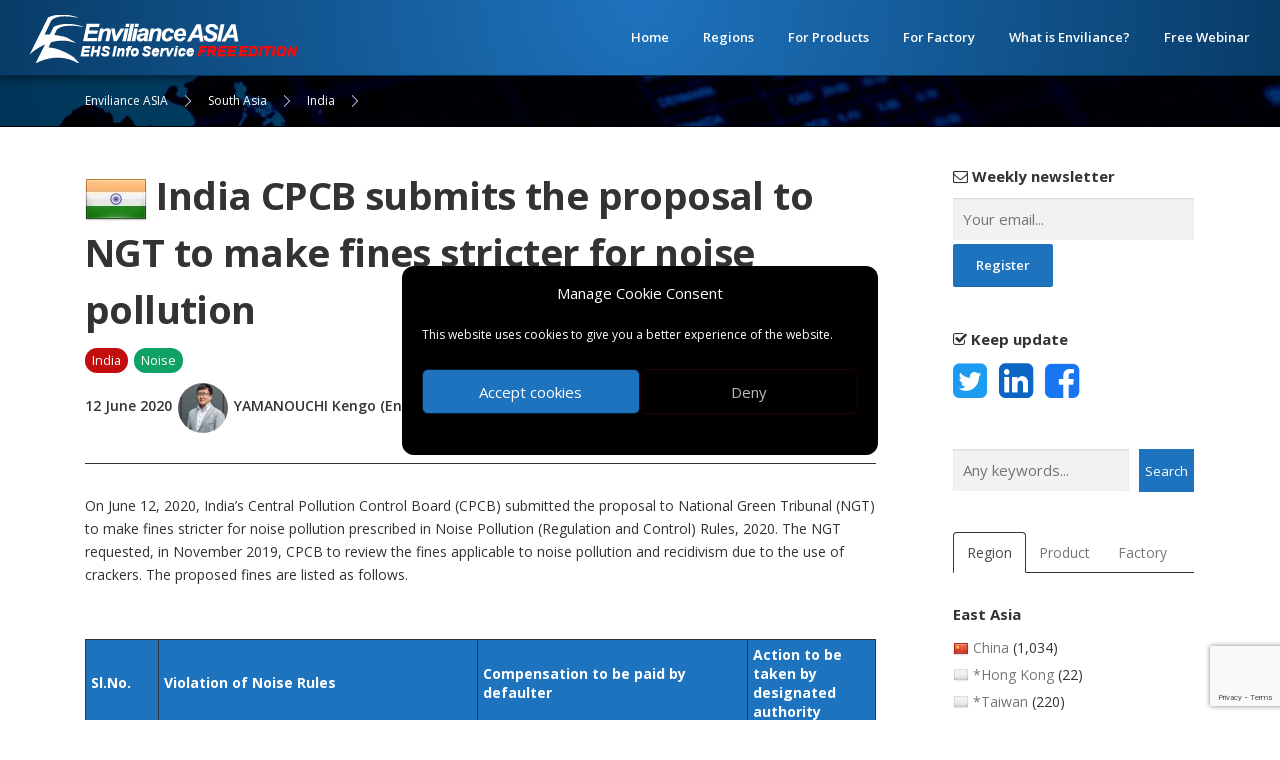

--- FILE ---
content_type: text/html; charset=UTF-8
request_url: https://enviliance.com/regions/south-asia/in/report_544
body_size: 21290
content:
<!DOCTYPE html>
<html lang="en-US">
<head prefix="og: http://ogp.me/ns# fb: http://ogp.me/ns/fb# article: http://ogp.me/ns/article#">
<meta charset="UTF-8">
<meta name="viewport" content="width=device-width, initial-scale=1">
<meta name="description" content="On June 12, 2020, India’s Central Pollution Control Board (CPCB) submitted the proposal to National Green Tribunal (NGT) to make fines stricter for no...">
<title>India CPCB submits the proposal to NGT to make fines stricter for noise pollution | Enviliance ASIA</title>
<meta name='robots' content='max-image-preview:large' />
<link rel='dns-prefetch' href='//fonts.googleapis.com' />
<link rel="alternate" type="application/rss+xml" title="Enviliance ASIA &raquo; Feed" href="https://enviliance.com/feed" />
<link rel="alternate" type="application/rss+xml" title="Enviliance ASIA &raquo; Comments Feed" href="https://enviliance.com/comments/feed" />
<link rel='stylesheet' id='wp-block-library-css' href='https://enviliance.com/src-tsr/wp-includes/css/dist/block-library/style.min.css?ver=6.3.7' type='text/css' media='all' />
<style id='classic-theme-styles-inline-css' type='text/css'>
/*! This file is auto-generated */
.wp-block-button__link{color:#fff;background-color:#32373c;border-radius:9999px;box-shadow:none;text-decoration:none;padding:calc(.667em + 2px) calc(1.333em + 2px);font-size:1.125em}.wp-block-file__button{background:#32373c;color:#fff;text-decoration:none}
</style>
<style id='global-styles-inline-css' type='text/css'>
body{--wp--preset--color--black: #000000;--wp--preset--color--cyan-bluish-gray: #abb8c3;--wp--preset--color--white: #ffffff;--wp--preset--color--pale-pink: #f78da7;--wp--preset--color--vivid-red: #cf2e2e;--wp--preset--color--luminous-vivid-orange: #ff6900;--wp--preset--color--luminous-vivid-amber: #fcb900;--wp--preset--color--light-green-cyan: #7bdcb5;--wp--preset--color--vivid-green-cyan: #00d084;--wp--preset--color--pale-cyan-blue: #8ed1fc;--wp--preset--color--vivid-cyan-blue: #0693e3;--wp--preset--color--vivid-purple: #9b51e0;--wp--preset--gradient--vivid-cyan-blue-to-vivid-purple: linear-gradient(135deg,rgba(6,147,227,1) 0%,rgb(155,81,224) 100%);--wp--preset--gradient--light-green-cyan-to-vivid-green-cyan: linear-gradient(135deg,rgb(122,220,180) 0%,rgb(0,208,130) 100%);--wp--preset--gradient--luminous-vivid-amber-to-luminous-vivid-orange: linear-gradient(135deg,rgba(252,185,0,1) 0%,rgba(255,105,0,1) 100%);--wp--preset--gradient--luminous-vivid-orange-to-vivid-red: linear-gradient(135deg,rgba(255,105,0,1) 0%,rgb(207,46,46) 100%);--wp--preset--gradient--very-light-gray-to-cyan-bluish-gray: linear-gradient(135deg,rgb(238,238,238) 0%,rgb(169,184,195) 100%);--wp--preset--gradient--cool-to-warm-spectrum: linear-gradient(135deg,rgb(74,234,220) 0%,rgb(151,120,209) 20%,rgb(207,42,186) 40%,rgb(238,44,130) 60%,rgb(251,105,98) 80%,rgb(254,248,76) 100%);--wp--preset--gradient--blush-light-purple: linear-gradient(135deg,rgb(255,206,236) 0%,rgb(152,150,240) 100%);--wp--preset--gradient--blush-bordeaux: linear-gradient(135deg,rgb(254,205,165) 0%,rgb(254,45,45) 50%,rgb(107,0,62) 100%);--wp--preset--gradient--luminous-dusk: linear-gradient(135deg,rgb(255,203,112) 0%,rgb(199,81,192) 50%,rgb(65,88,208) 100%);--wp--preset--gradient--pale-ocean: linear-gradient(135deg,rgb(255,245,203) 0%,rgb(182,227,212) 50%,rgb(51,167,181) 100%);--wp--preset--gradient--electric-grass: linear-gradient(135deg,rgb(202,248,128) 0%,rgb(113,206,126) 100%);--wp--preset--gradient--midnight: linear-gradient(135deg,rgb(2,3,129) 0%,rgb(40,116,252) 100%);--wp--preset--font-size--small: 13px;--wp--preset--font-size--medium: 20px;--wp--preset--font-size--large: 36px;--wp--preset--font-size--x-large: 42px;--wp--preset--spacing--20: 0.44rem;--wp--preset--spacing--30: 0.67rem;--wp--preset--spacing--40: 1rem;--wp--preset--spacing--50: 1.5rem;--wp--preset--spacing--60: 2.25rem;--wp--preset--spacing--70: 3.38rem;--wp--preset--spacing--80: 5.06rem;--wp--preset--shadow--natural: 6px 6px 9px rgba(0, 0, 0, 0.2);--wp--preset--shadow--deep: 12px 12px 50px rgba(0, 0, 0, 0.4);--wp--preset--shadow--sharp: 6px 6px 0px rgba(0, 0, 0, 0.2);--wp--preset--shadow--outlined: 6px 6px 0px -3px rgba(255, 255, 255, 1), 6px 6px rgba(0, 0, 0, 1);--wp--preset--shadow--crisp: 6px 6px 0px rgba(0, 0, 0, 1);}:where(.is-layout-flex){gap: 0.5em;}:where(.is-layout-grid){gap: 0.5em;}body .is-layout-flow > .alignleft{float: left;margin-inline-start: 0;margin-inline-end: 2em;}body .is-layout-flow > .alignright{float: right;margin-inline-start: 2em;margin-inline-end: 0;}body .is-layout-flow > .aligncenter{margin-left: auto !important;margin-right: auto !important;}body .is-layout-constrained > .alignleft{float: left;margin-inline-start: 0;margin-inline-end: 2em;}body .is-layout-constrained > .alignright{float: right;margin-inline-start: 2em;margin-inline-end: 0;}body .is-layout-constrained > .aligncenter{margin-left: auto !important;margin-right: auto !important;}body .is-layout-constrained > :where(:not(.alignleft):not(.alignright):not(.alignfull)){max-width: var(--wp--style--global--content-size);margin-left: auto !important;margin-right: auto !important;}body .is-layout-constrained > .alignwide{max-width: var(--wp--style--global--wide-size);}body .is-layout-flex{display: flex;}body .is-layout-flex{flex-wrap: wrap;align-items: center;}body .is-layout-flex > *{margin: 0;}body .is-layout-grid{display: grid;}body .is-layout-grid > *{margin: 0;}:where(.wp-block-columns.is-layout-flex){gap: 2em;}:where(.wp-block-columns.is-layout-grid){gap: 2em;}:where(.wp-block-post-template.is-layout-flex){gap: 1.25em;}:where(.wp-block-post-template.is-layout-grid){gap: 1.25em;}.has-black-color{color: var(--wp--preset--color--black) !important;}.has-cyan-bluish-gray-color{color: var(--wp--preset--color--cyan-bluish-gray) !important;}.has-white-color{color: var(--wp--preset--color--white) !important;}.has-pale-pink-color{color: var(--wp--preset--color--pale-pink) !important;}.has-vivid-red-color{color: var(--wp--preset--color--vivid-red) !important;}.has-luminous-vivid-orange-color{color: var(--wp--preset--color--luminous-vivid-orange) !important;}.has-luminous-vivid-amber-color{color: var(--wp--preset--color--luminous-vivid-amber) !important;}.has-light-green-cyan-color{color: var(--wp--preset--color--light-green-cyan) !important;}.has-vivid-green-cyan-color{color: var(--wp--preset--color--vivid-green-cyan) !important;}.has-pale-cyan-blue-color{color: var(--wp--preset--color--pale-cyan-blue) !important;}.has-vivid-cyan-blue-color{color: var(--wp--preset--color--vivid-cyan-blue) !important;}.has-vivid-purple-color{color: var(--wp--preset--color--vivid-purple) !important;}.has-black-background-color{background-color: var(--wp--preset--color--black) !important;}.has-cyan-bluish-gray-background-color{background-color: var(--wp--preset--color--cyan-bluish-gray) !important;}.has-white-background-color{background-color: var(--wp--preset--color--white) !important;}.has-pale-pink-background-color{background-color: var(--wp--preset--color--pale-pink) !important;}.has-vivid-red-background-color{background-color: var(--wp--preset--color--vivid-red) !important;}.has-luminous-vivid-orange-background-color{background-color: var(--wp--preset--color--luminous-vivid-orange) !important;}.has-luminous-vivid-amber-background-color{background-color: var(--wp--preset--color--luminous-vivid-amber) !important;}.has-light-green-cyan-background-color{background-color: var(--wp--preset--color--light-green-cyan) !important;}.has-vivid-green-cyan-background-color{background-color: var(--wp--preset--color--vivid-green-cyan) !important;}.has-pale-cyan-blue-background-color{background-color: var(--wp--preset--color--pale-cyan-blue) !important;}.has-vivid-cyan-blue-background-color{background-color: var(--wp--preset--color--vivid-cyan-blue) !important;}.has-vivid-purple-background-color{background-color: var(--wp--preset--color--vivid-purple) !important;}.has-black-border-color{border-color: var(--wp--preset--color--black) !important;}.has-cyan-bluish-gray-border-color{border-color: var(--wp--preset--color--cyan-bluish-gray) !important;}.has-white-border-color{border-color: var(--wp--preset--color--white) !important;}.has-pale-pink-border-color{border-color: var(--wp--preset--color--pale-pink) !important;}.has-vivid-red-border-color{border-color: var(--wp--preset--color--vivid-red) !important;}.has-luminous-vivid-orange-border-color{border-color: var(--wp--preset--color--luminous-vivid-orange) !important;}.has-luminous-vivid-amber-border-color{border-color: var(--wp--preset--color--luminous-vivid-amber) !important;}.has-light-green-cyan-border-color{border-color: var(--wp--preset--color--light-green-cyan) !important;}.has-vivid-green-cyan-border-color{border-color: var(--wp--preset--color--vivid-green-cyan) !important;}.has-pale-cyan-blue-border-color{border-color: var(--wp--preset--color--pale-cyan-blue) !important;}.has-vivid-cyan-blue-border-color{border-color: var(--wp--preset--color--vivid-cyan-blue) !important;}.has-vivid-purple-border-color{border-color: var(--wp--preset--color--vivid-purple) !important;}.has-vivid-cyan-blue-to-vivid-purple-gradient-background{background: var(--wp--preset--gradient--vivid-cyan-blue-to-vivid-purple) !important;}.has-light-green-cyan-to-vivid-green-cyan-gradient-background{background: var(--wp--preset--gradient--light-green-cyan-to-vivid-green-cyan) !important;}.has-luminous-vivid-amber-to-luminous-vivid-orange-gradient-background{background: var(--wp--preset--gradient--luminous-vivid-amber-to-luminous-vivid-orange) !important;}.has-luminous-vivid-orange-to-vivid-red-gradient-background{background: var(--wp--preset--gradient--luminous-vivid-orange-to-vivid-red) !important;}.has-very-light-gray-to-cyan-bluish-gray-gradient-background{background: var(--wp--preset--gradient--very-light-gray-to-cyan-bluish-gray) !important;}.has-cool-to-warm-spectrum-gradient-background{background: var(--wp--preset--gradient--cool-to-warm-spectrum) !important;}.has-blush-light-purple-gradient-background{background: var(--wp--preset--gradient--blush-light-purple) !important;}.has-blush-bordeaux-gradient-background{background: var(--wp--preset--gradient--blush-bordeaux) !important;}.has-luminous-dusk-gradient-background{background: var(--wp--preset--gradient--luminous-dusk) !important;}.has-pale-ocean-gradient-background{background: var(--wp--preset--gradient--pale-ocean) !important;}.has-electric-grass-gradient-background{background: var(--wp--preset--gradient--electric-grass) !important;}.has-midnight-gradient-background{background: var(--wp--preset--gradient--midnight) !important;}.has-small-font-size{font-size: var(--wp--preset--font-size--small) !important;}.has-medium-font-size{font-size: var(--wp--preset--font-size--medium) !important;}.has-large-font-size{font-size: var(--wp--preset--font-size--large) !important;}.has-x-large-font-size{font-size: var(--wp--preset--font-size--x-large) !important;}
.wp-block-navigation a:where(:not(.wp-element-button)){color: inherit;}
:where(.wp-block-post-template.is-layout-flex){gap: 1.25em;}:where(.wp-block-post-template.is-layout-grid){gap: 1.25em;}
:where(.wp-block-columns.is-layout-flex){gap: 2em;}:where(.wp-block-columns.is-layout-grid){gap: 2em;}
.wp-block-pullquote{font-size: 1.5em;line-height: 1.6;}
</style>
<link rel='stylesheet' id='contact-form-7-css' href='https://enviliance.com/src-tsr/wp-content/plugins/contact-form-7/includes/css/styles.css?ver=5.9.8' type='text/css' media='all' />
<link rel='stylesheet' id='ppress-frontend-css' href='https://enviliance.com/src-tsr/wp-content/plugins/wp-user-avatar/assets/css/frontend.min.css?ver=4.16.8' type='text/css' media='all' />
<link rel='stylesheet' id='ppress-flatpickr-css' href='https://enviliance.com/src-tsr/wp-content/plugins/wp-user-avatar/assets/flatpickr/flatpickr.min.css?ver=4.16.8' type='text/css' media='all' />
<link rel='stylesheet' id='ppress-select2-css' href='https://enviliance.com/src-tsr/wp-content/plugins/wp-user-avatar/assets/select2/select2.min.css?ver=6.3.7' type='text/css' media='all' />
<link rel='stylesheet' id='cmplz-general-css' href='https://enviliance.com/src-tsr/wp-content/plugins/complianz-gdpr/assets/css/cookieblocker.min.css?ver=1765894251' type='text/css' media='all' />
<link rel='stylesheet' id='onepress-fonts-css' href='https://fonts.googleapis.com/css?family=Raleway%3A400%2C500%2C600%2C700%2C300%2C100%2C800%2C900%7COpen+Sans%3A400%2C300%2C300italic%2C400italic%2C600%2C600italic%2C700%2C700italic&#038;subset=latin%2Clatin-ext&#038;ver=2.2.8' type='text/css' media='all' />
<link rel='stylesheet' id='onepress-animate-css' href='https://enviliance.com/src-tsr/wp-content/themes/onepress/assets/css/animate.min.css?ver=2.2.8' type='text/css' media='all' />
<link rel='stylesheet' id='onepress-fa-css' href='https://enviliance.com/src-tsr/wp-content/themes/onepress/assets/css/font-awesome.min.css?ver=4.7.0' type='text/css' media='all' />
<link rel='stylesheet' id='onepress-bootstrap-css' href='https://enviliance.com/src-tsr/wp-content/themes/onepress/assets/css/bootstrap.min.css?ver=2.2.8' type='text/css' media='all' />
<link rel='stylesheet' id='onepress-style-css' href='https://enviliance.com/src-tsr/wp-content/themes/onepress/style.css?ver=6.3.7' type='text/css' media='all' />
<style id='onepress-style-inline-css' type='text/css'>
#main .video-section section.hero-slideshow-wrapper{background:transparent}.hero-slideshow-wrapper:after{position:absolute;top:0px;left:0px;width:100%;height:100%;background-color:rgba(0,0,0,0.3);display:block;content:""}.body-desktop .parallax-hero .hero-slideshow-wrapper:after{display:none!important}#parallax-hero>.parallax-bg::before{background-color:rgba(0,0,0,0.3);opacity:1}.body-desktop .parallax-hero .hero-slideshow-wrapper:after{display:none!important}a,.screen-reader-text:hover,.screen-reader-text:active,.screen-reader-text:focus,.header-social a,.onepress-menu a:hover,.onepress-menu ul li a:hover,.onepress-menu li.onepress-current-item>a,.onepress-menu ul li.current-menu-item>a,.onepress-menu>li a.menu-actived,.onepress-menu.onepress-menu-mobile li.onepress-current-item>a,.site-footer a,.site-footer .footer-social a:hover,.site-footer .btt a:hover,.highlight,#comments .comment .comment-wrapper .comment-meta .comment-time:hover,#comments .comment .comment-wrapper .comment-meta .comment-reply-link:hover,#comments .comment .comment-wrapper .comment-meta .comment-edit-link:hover,.btn-theme-primary-outline,.sidebar .widget a:hover,.section-services .service-item .service-image i,.counter_item .counter__number,.team-member .member-thumb .member-profile a:hover,.icon-background-default{color:#0179b5}input[type="reset"],input[type="submit"],input[type="submit"],input[type="reset"]:hover,input[type="submit"]:hover,input[type="submit"]:hover .nav-links a:hover,.btn-theme-primary,.btn-theme-primary-outline:hover,.section-testimonials .card-theme-primary,.woocommerce #respond input#submit,.woocommerce a.button,.woocommerce button.button,.woocommerce input.button,.woocommerce button.button.alt,.pirate-forms-submit-button,.pirate-forms-submit-button:hover,input[type="reset"],input[type="submit"],input[type="submit"],.pirate-forms-submit-button,.contact-form div.wpforms-container-full .wpforms-form .wpforms-submit,.contact-form div.wpforms-container-full .wpforms-form .wpforms-submit:hover,.nav-links a:hover,.nav-links a.current,.nav-links .page-numbers:hover,.nav-links .page-numbers.current{background:#0179b5}.btn-theme-primary-outline,.btn-theme-primary-outline:hover,.pricing__item:hover,.section-testimonials .card-theme-primary,.entry-content blockquote{border-color:#0179b5}.feature-item:hover .icon-background-default{color:#22a355}.site-header,.is-transparent .site-header.header-fixed{background:#1e73be;border-bottom:0px none}.onepress-menu>li>a{color:#c9e9ff}.onepress-menu>li>a:hover,.onepress-menu>li.onepress-current-item>a{color:#ffffff;-webkit-transition:all 0.5s ease-in-out;-moz-transition:all 0.5s ease-in-out;-o-transition:all 0.5s ease-in-out;transition:all 0.5s ease-in-out}#nav-toggle span,#nav-toggle span::before,#nav-toggle span::after,#nav-toggle.nav-is-visible span::before,#nav-toggle.nav-is-visible span::after{background:#ffffff}#page .site-branding .site-title,#page .site-branding .site-text-logo{color:#ffffff}#page .site-branding .site-description{color:#ffffff}#footer-widgets{}.gallery-carousel .g-item{padding:0px 10px}.gallery-carousel{margin-left:-10px;margin-right:-10px}.gallery-grid .g-item,.gallery-masonry .g-item .inner{padding:10px}.gallery-grid,.gallery-masonry{margin:-10px}
</style>
<link rel='stylesheet' id='onepress-gallery-lightgallery-css' href='https://enviliance.com/src-tsr/wp-content/themes/onepress/assets/css/lightgallery.css?ver=6.3.7' type='text/css' media='all' />
<script type='text/javascript' src='https://enviliance.com/src-tsr/wp-includes/js/jquery/jquery.min.js?ver=3.7.0' id='jquery-core-js'></script>
<script type='text/javascript' src='https://enviliance.com/src-tsr/wp-includes/js/jquery/jquery-migrate.min.js?ver=3.4.1' id='jquery-migrate-js'></script>
<script type='text/javascript' src='https://enviliance.com/src-tsr/wp-content/plugins/wp-user-avatar/assets/flatpickr/flatpickr.min.js?ver=4.16.8' id='ppress-flatpickr-js'></script>
<script type='text/javascript' src='https://enviliance.com/src-tsr/wp-content/plugins/wp-user-avatar/assets/select2/select2.min.js?ver=4.16.8' id='ppress-select2-js'></script>
			<style>.cmplz-hidden {
					display: none !important;
				}</style><link rel="icon" href="https://enviliance.com/src-tsr/wp-content/uploads/2022/05/cropped-cropped-cropped-logo_enviliance_free3-32x32.png" sizes="32x32" />
<link rel="icon" href="https://enviliance.com/src-tsr/wp-content/uploads/2022/05/cropped-cropped-cropped-logo_enviliance_free3-192x192.png" sizes="192x192" />
<link rel="apple-touch-icon" href="https://enviliance.com/src-tsr/wp-content/uploads/2022/05/cropped-cropped-cropped-logo_enviliance_free3-180x180.png" />
<meta name="msapplication-TileImage" content="https://enviliance.com/src-tsr/wp-content/uploads/2022/05/cropped-cropped-cropped-logo_enviliance_free3-270x270.png" />
<meta property="og:url" content="https://enviliance.com/regions/south-asia/in/report_544">
<meta property="og:type" content="article">
<meta property="og:image" content="https://enviliance.com/img/ogp_logo.png">
<meta property="og:title" content="India CPCB submits the proposal to NGT to make fines stricter for noise pollution | Enviliance ASIA">
<meta property="og:description" content="On June 12, 2020, India’s Central Pollution Control Board (CPCB) submitted the proposal to National Green Tribunal (NGT) to make fines stricter for no...">
<meta property="og:locale" content="en-US">
<meta property="og:site_name" content="Enviliacne ASIA">
<meta property="og:email" content="enviliance@envix.co.jp">
<meta name="twitter:card" content="summary_large_image">
<meta name="twitter:site" content="@Enviliance_ASIA">
<meta property="fb:app_id" content="737032177301798">
<meta property="article:author" content="Enviliance ASIA by EnviX, Ltd.">
<style type="text/css" media="print">
	#header-section,
	#site-navigation,
	#secondary,
	footer#colophon {
		display: none;
	}
</style>
</head>

<body data-cmplz=1 class="post-template-default single single-post postid-544 single-format-standard wp-custom-logo group-blog">

<div id="page" class="hfeed site">
	<a class="skip-link screen-reader-text" href="#content">Skip to content</a>
	<div id="header-section" class="h-on-top no-transparent">		<header id="masthead" class="site-header header-full-width is-sticky no-scroll no-t h-on-top" role="banner">
			<div class="container">
				<div class="site-branding">
				<div class="site-brand-inner has-logo-img no-desc"><div class="site-logo-div"><a href="https://enviliance.com/" class="custom-logo-link  no-t-logo" rel="home" itemprop="url"><img width="300" height="48" src="https://enviliance.com/src-tsr/wp-content/uploads/2022/05/cropped-web_icon_50_free6.png" class="custom-logo" alt="Enviliance ASIA" decoding="async" itemprop="logo" /></a></div></div>				</div>
				<div class="header-right-wrapper">
					<a href="#0" id="nav-toggle">Menu<span></span></a>
					<nav id="site-navigation" class="main-navigation" role="navigation">
						<ul class="onepress-menu">
							<li id="menu-item-143" class="menu-item menu-item-type-custom menu-item-object-custom menu-item-home menu-item-143"><a href="https://enviliance.com/">Home</a></li>
<li id="menu-item-7017" class="menu-item menu-item-type-post_type menu-item-object-page menu-item-has-children menu-item-7017"><a href="https://enviliance.com/regions">Regions</a>
<ul class="sub-menu">
	<li id="menu-item-7021" class="menu-item menu-item-type-taxonomy menu-item-object-category menu-item-7021"><a href="https://enviliance.com/categories/east-asia">East Asia</a></li>
	<li id="menu-item-7020" class="menu-item menu-item-type-taxonomy menu-item-object-category menu-item-7020"><a href="https://enviliance.com/categories/southeast-asia">Southeast Asia</a></li>
	<li id="menu-item-7022" class="menu-item menu-item-type-taxonomy menu-item-object-category current-post-ancestor menu-item-7022"><a href="https://enviliance.com/categories/south-asia">South Asia</a></li>
	<li id="menu-item-7030" class="menu-item menu-item-type-taxonomy menu-item-object-category menu-item-7030"><a href="https://enviliance.com/categories/west-asia">West Asia</a></li>
	<li id="menu-item-7023" class="menu-item menu-item-type-taxonomy menu-item-object-category menu-item-7023"><a href="https://enviliance.com/categories/oceania">Oceania</a></li>
	<li id="menu-item-7019" class="menu-item menu-item-type-taxonomy menu-item-object-category menu-item-7019"><a href="https://enviliance.com/categories/others">Others</a></li>
</ul>
</li>
<li id="menu-item-7025" class="menu-item menu-item-type-taxonomy menu-item-object-regulation_categories menu-item-7025"><a href="https://enviliance.com/regs/regs-products">For Products</a></li>
<li id="menu-item-7026" class="menu-item menu-item-type-taxonomy menu-item-object-regulation_categories current-post-ancestor menu-item-7026"><a href="https://enviliance.com/regs/regs-factory">For Factory</a></li>
<li id="menu-item-147" class="menu-item menu-item-type-post_type menu-item-object-page menu-item-has-children menu-item-147"><a href="https://enviliance.com/services">What is Enviliance?</a>
<ul class="sub-menu">
	<li id="menu-item-7152" class="menu-item menu-item-type-post_type menu-item-object-page menu-item-7152"><a href="https://enviliance.com/services">About this service</a></li>
	<li id="menu-item-7024" class="menu-item menu-item-type-post_type menu-item-object-page menu-item-7024"><a href="https://enviliance.com/order-form">Order Form</a></li>
	<li id="menu-item-145" class="menu-item menu-item-type-post_type menu-item-object-page menu-item-145"><a href="https://enviliance.com/about-us">About US</a></li>
	<li id="menu-item-7235" class="menu-item menu-item-type-post_type menu-item-object-page menu-item-7235"><a href="https://enviliance.com/contact-us">Contact us</a></li>
</ul>
</li>
<li id="menu-item-13843" class="menu-item menu-item-type-custom menu-item-object-custom menu-item-13843"><a href="https://enviliance.com/webinar-20251007">Free Webinar</a></li>
						</ul>
					</nav>
					<!-- #site-navigation -->
				</div>
			</div>
		</header><!-- #masthead -->
		</div>
	<!-- PR -->
	
	

	<div id="content" class="site-content">

				<div class="breadcrumbs">
			<div class="container">
				<span property="itemListElement" typeof="ListItem"><a property="item" typeof="WebPage" title="Go to Enviliance ASIA." href="https://enviliance.com" class="home" ><span property="name">Enviliance ASIA</span></a><meta property="position" content="1"></span><span property="itemListElement" typeof="ListItem"><a property="item" typeof="WebPage" title="Go to the South Asia Category archives." href="https://enviliance.com/categories/south-asia" class="taxonomy category" ><span property="name">South Asia</span></a><meta property="position" content="2"></span><span property="itemListElement" typeof="ListItem"><a property="item" typeof="WebPage" title="Go to the India Category archives." href="https://enviliance.com/categories/south-asia/in" class="taxonomy category" ><span property="name">India</span></a><meta property="position" content="3"></span><span property="itemListElement" typeof="ListItem"><span property="name" class="post post-post current-item">India CPCB submits the proposal to NGT to make fines stricter for noise pollution</span><meta property="url" content="https://enviliance.com/regions/south-asia/in/report_544"><meta property="position" content="4"></span>			</div>
		</div>
				
		<!-- PR: Webinar -->
		<!--
		<p><a href="/webinar-20231108"><img decoding="async" class="alignnone size-full wp-image-10689" src="https://enviliance.com/src-tsr/wp-content/uploads/2023/10/cover_webinar_20231108_tw.png" alt="" width="100%" height="" srcset="https://enviliance.com/src-tsr/wp-content/uploads/2023/10/cover_webinar_20231108_tw.png 1400w, https://enviliance.com/src-tsr/wp-content/uploads/2023/08/cover_webinar_20230908-300x114.png 300w, https://enviliance.com/src-tsr/wp-content/uploads/2023/08/cover_webinar_20230908-1024x388.png 1024w, https://enviliance.com/src-tsr/wp-content/uploads/2023/08/cover_webinar_20230908-768x291.png 768w" sizes="(max-width: 1400px) 100vw, 1400px"></a></p>
		<h2 class="entry-title"><small>Free webinar: November 8th, 2023 8:00 – 8:30 am (GMT)</small><br><a href="/webinar-20231108">Taiwan, new Ministry of Environment and 2050 net-zero carbon emissions vision</a></h2>
		<p><a class="btn btn-lg btn-primary mb-5" href="https://us06web.zoom.us/webinar/register/WN_pk4iHiWPRl29R4ZtTwJMYA#/registration" target="_blank" rel="noopener"><i class="fa fa-angle-right" aria-hidden="true"></i> Register for free</a></p>
		<hr>
		-->
		<!-- PR: Webinar -->

		<div id="content-inside" class="container right-sidebar">
			<div id="primary" class="content-area">
				<main id="main" class="site-main" role="main">

				
					<article id="post-544" class="post-544 post type-post status-publish format-standard hentry category-in regulation_categories-noise">
	<header class="entry-header">

					<h1 class="entry-title">
				<img src="/img/flag_l/IN.png" alt="India" width="" height="">
				India CPCB submits the proposal to NGT to make fines stricter for noise pollution			</h1>
				
		
								
		<div class="entry-meta">
							<span class="tagspan tagspanCountry"><a href="https://enviliance.com/categories/south-asia/in">India</a></span>
			
			
			
							<span class="tagspan tagspanCategory"><a href="https://enviliance.com/regs/noise">Noise</a></span>
			
			
			<br>
						
			<span class="postDate">12 June 2020</span>
			&nbsp;<img data-del="avatar" alt="YAMANOUCHI Kengo" src='https://enviliance.com/src-tsr/wp-content/uploads/2022/07/wp_ky-150x150.png' class='avatar pp-user-avatar avatar-50 photo rounded-circle' height='50' width='50'/>&nbsp;
			<span class="postAuthor">
				YAMANOUCHI Kengo				(EnviX, Ltd.)
			</span>

		</div><!-- .entry-meta -->
					</header><!-- .entry-header -->

	
	<div class="entry-content">
					<p>On June 12, 2020, India’s Central Pollution Control Board (CPCB) submitted the proposal to National Green Tribunal (NGT) to make fines stricter for noise pollution prescribed in Noise Pollution (Regulation and Control) Rules, 2020. The NGT requested, in November 2019, CPCB to review the fines applicable to noise pollution and recidivism due to the use of crackers. The proposed fines are listed as follows.</p>
<p>&nbsp;</p>
<table>
<thead>
<tr>
<th width="54">Sl.No.</th>
<th width="236">Violation of Noise Rules</th>
<th colspan="2" width="198">Compensation to be paid by defaulter</th>
<th width="91">Action to be taken by designated authority</th>
</tr>
</thead>
<tbody>
<tr>
<td width="54">1</td>
<td width="236">Use of loud speakers/ public address system</td>
<td colspan="2" width="198">Rs 10,000</td>
<td width="91">Seizure</td>
</tr>
<tr>
<td width="54">2</td>
<td colspan="4" width="526">Violation WRT generator sets norms</td>
</tr>
<tr>
<td width="54">a)</td>
<td width="236">DG sets more than 1000 KVA</td>
<td colspan="2" width="198">Rs 1,00,000</td>
<td rowspan="3" width="91">Sealing of DG sets</td>
</tr>
<tr>
<td width="54">b)</td>
<td width="236">DG sets 62.5 to 1000 KVA</td>
<td colspan="2" width="198">Rs 25,000</td>
</tr>
<tr>
<td width="54">c)</td>
<td width="236">DG sets up to 62.5 KVA</td>
<td colspan="2" width="198">Rs 10,000</td>
</tr>
<tr>
<td width="54">3</td>
<td width="236">Violation of use of sound emitting construction equipments</td>
<td colspan="2" width="198">Rs 50,000</td>
<td width="91">Seizure/ Sealing of equipment</td>
</tr>
<tr>
<td width="54">4</td>
<td colspan="4" width="526">Bursting of Firecrackers beyond the prescribed time limit prescribed</td>
</tr>
<tr>
<td rowspan="2" width="54">4(1)</td>
<td rowspan="2" width="236">Violation by individual/ household</td>
<td width="104">Residential/ Commercial/ Mixed Zone</td>
<td width="95">Silence Zone</td>
<td rowspan="2" width="91"></td>
</tr>
<tr>
<td width="104">Rs 1,000</td>
<td width="95">Rs 3,000</td>
</tr>
<tr>
<td width="54">4(2)</td>
<td width="236">Violation during Possession</p>
<p>a. Public rallies</p>
<p>b. Barat during marriage</p>
<p>Religious event</td>
<td width="104">Rs 10,000</td>
<td width="95">Rs 10,000</td>
<td width="91">Fine to be paid by organizer.</td>
</tr>
<tr>
<td width="54">4(3)</td>
<td width="236">First violation within a fixed premises:</p>
<p>a. Function organized by RWA</p>
<p>b. Marriage function</p>
<p>c. Public function</p>
<p>d. Institution function</p>
<p>e. Banquet Hall</p>
<p>f. Open ground functions</td>
<td colspan="2" width="198">Rs 20,000</td>
<td rowspan="2" width="91">Fine to be paid by organizer and owner of the place.</td>
</tr>
<tr>
<td width="54">4(4)</td>
<td width="236">Second violation within a fixed premises:</p>
<p>a. Function organized by RWA</p>
<p>b. Marriage function</p>
<p>c. Public function</p>
<p>d. Institution function</p>
<p>e. Banquet Hall</p>
<p>Open ground functions</td>
<td colspan="2" width="198">Rs 40,000</td>
</tr>
<tr>
<td width="54">4(5)</td>
<td width="236">More than two violation within a fixed premises:</p>
<p>a. Function organized by RWA</p>
<p>b. Marriage function</p>
<p>c. Public function</p>
<p>d. Institution function</p>
<p>e. Banquet Hall</p>
<p>Open ground functions</td>
<td colspan="2" width="198">Rs 1,00,000 and action under EP Act.</td>
<td width="91">Sealing of premises</td>
</tr>
</tbody>
</table>
<p>&nbsp;</p>
<p>CPCB also has been developing the source specific standards for regulations of loud speakers and public address system for specific uses.</p>
<p>&nbsp;</p>
<p>The proposal can be downloaded from the following URL (in English)</p>
<p><a href="https://greentribunal.gov.in/sites/default/files/news_updates/CPCB%20Report%20in%20O.A.%20No.%20519%20of%202016%20With%20O.A.%20No.%20496%20of%202018.pdf" target="_blank" rel="noopener">https://greentribunal.gov.in/sites/default/files/news_updates/CPCB%20Report%20in%20O.A.%20No.%20519%20of%202016%20With%20O.A.%20No.%20496%20of%202018.pdf</a></p>
			<aside>
				<div class="mt-5 text-center" style="background:#f1f1f1; border:2px solid #1e73be">
					<img class="mt-4 mb-2" src="/src-tsr/wp-content/uploads/2022/07/logo_singleline.png" alt="Enviliance ASIA" width="300" height="">
					<p class="mb-2">We are experts of EHS in Asia. Subscribe now, and<br>
					- read full contents of the padlocked articles.<br>
					- access to the latest news, most of which is now unavailable or only partially available here.</p>
					<p class="mb-2"><b>1 USER: USD 1,800 per year</b><br>
					<b>2–5 USERS: USD 3,600 per year</b><br>
					<b>6–10 USERS USD 5,400 per year</b><br></p>
					<!--
					<p class="mb-2"><b>1 USER: USD</b> <del datetime="2022-11-14T19:02:53+09:00">1,800</del> <b>1,200 per year</b><br>
					<b>2–5 USERS: USD</b> <del datetime="2022-11-14T19:02:53+09:00">3,600</del> <b>2,400 per year</b><br>
					<b>6–10 USERS USD</b> <del datetime="2022-11-14T19:02:53+09:00">5,400</del> <b>3,600 per year</b><br>
					<small><b class="text-danger">* Discount price is available until the end of 2022</b></small></p>
					-->
					<p class="mb-4"><a href="/services" class="btn btn-lg btn-primary mt-2"><i class="fa fa-angle-right" aria-hidden="true"></i> What is Enviliance?</a>&nbsp;
					<a href="/order-form" class="btn btn-lg btn-primary mt-2"><i class="fa fa-angle-right" aria-hidden="true"></i> Order form</a></p>
				</div>

				<p class="mt-5"><big><i class="fa fa-envelope-o" aria-hidden="true"></i> <b>Weekly newsletter</b></big><br>Get EHS news in Asia every Monday.</p>
				
<div class="wpcf7 no-js" id="wpcf7-f7206-p544-o1" lang="en-US" dir="ltr">
<div class="screen-reader-response"><p role="status" aria-live="polite" aria-atomic="true"></p> <ul></ul></div>
<form action="/regions/south-asia/in/report_544#wpcf7-f7206-p544-o1" method="post" class="wpcf7-form init" aria-label="Contact form" novalidate="novalidate" data-status="init">
<div style="display: none;">
<input type="hidden" name="_wpcf7" value="7206" />
<input type="hidden" name="_wpcf7_version" value="5.9.8" />
<input type="hidden" name="_wpcf7_locale" value="en_US" />
<input type="hidden" name="_wpcf7_unit_tag" value="wpcf7-f7206-p544-o1" />
<input type="hidden" name="_wpcf7_container_post" value="544" />
<input type="hidden" name="_wpcf7_posted_data_hash" value="" />
<input type="hidden" name="_wpcf7_recaptcha_response" value="" />
</div>
<p><span class="wpcf7-form-control-wrap" data-name="your-email"><input size="40" maxlength="400" class="wpcf7-form-control wpcf7-email wpcf7-validates-as-required wpcf7-text wpcf7-validates-as-email" aria-required="true" aria-invalid="false" placeholder="Your email..." value="" type="email" name="your-email" /></span><input class="wpcf7-form-control wpcf7-submit has-spinner" type="submit" value="Register" />
</p><p style="display: none !important;" class="akismet-fields-container" data-prefix="_wpcf7_ak_"><label>&#916;<textarea name="_wpcf7_ak_hp_textarea" cols="45" rows="8" maxlength="100"></textarea></label><input type="hidden" id="ak_js_1" name="_wpcf7_ak_js" value="207"/><script>document.getElementById( "ak_js_1" ).setAttribute( "value", ( new Date() ).getTime() );</script></p><div class="wpcf7-response-output" aria-hidden="true"></div>
</form>
</div>
				<!--
				<form action="https://pro.form-mailer.jp/fm/service/Forms/complete" method="post" name="form1" ENCTYPE="multipart/form-data" accept-charset="UTF-8">
					<input type="hidden" name="key" value="2d3070e3256751">
					<input type="hidden" name="code" value="utf8">
					<div class="tnp-field tnp-field-email">
						<label for="tnp-1" hidden>Email</label>
						<input class="tnp-email" type="email" name="field_3995204" id="tnp-1" value="" required="required" placeholder="Your email...">
						<input class="btn" name="submit" type="submit" value="Register">
					</div>
				</form>
				-->
				<p class="mt-5"><big><i class="fa fa-check-square-o" aria-hidden="true"></i> <b>Keep update</b></big><br>
				<i class="fa fa-twitter-square"></i> <a target="_blank" href="https://twitter.com/Enviliance_ASIA" title="twitter" rel="noopener"> @Enviliance_ASIA</a><br>
				<i class="fa fa-linkedin-square"></i> <a target="_blank" href="https://www.linkedin.com/company/enviliance-asia/" title="LinkedIn" rel="noopener"> LInkedIn page</a><br>
				<i class="fa fa-facebook-square"></i><a target="_blank" href="https://www.facebook.com/Enviliance-ASIA-115925060201857" title="facebook" rel="noopener"> facebook page</a></p>
			</aside>
		
			</div><!-- .entry-content -->
		
		
		</article><!-- #post-## -->

		<footer class="entry-footer" style="margin-bottom:3rem;">
			<h2>Author / Responsibility</h2>
			<div class="card mb-3">
				<div class="row no-gutters">
					<div class="col-md-9">
						<div class="card-body">
							<h5 class="card-title">
								YAMANOUCHI Kengo								 <a href="https://www.linkedin.com/in/kengo-yamanouchi-7507288b/" target="_blank"><i class="fa fa fa-linkedin-square"></i></a>								 <a href="https://twitter.com/EnviX_ky" target="_blank"><i class="fa fa fa-twitter-square"></i></a>							</h5>
														<p class="card-text">Senior Research Associate, Research &amp; Consulting Dept. EnviX Ltd.</p>
																					<h4>Business Performance</h4>
							<p class="card-text"> In charge of South Asia (India, Bangladesh, etc.), South Korea, Latin America (Mexico, Colombia, etc.) and Turkey for managing infomation on the environmental regulations</p>
																					<h4>Background</h4>
							<p class="card-text">MA, Environment, Development and Policy, University of Sussex</p>
													</div>
					</div>
					<div class="col-md-3 text-center">
						<!--<img class="rounded-circle" src="" alt="YAMANOUCHI Kengo - EnviX, Ltd." width="" height="">-->
						<img data-del="avatar" alt="YAMANOUCHI Kengo" src='https://enviliance.com/src-tsr/wp-content/uploads/2022/07/wp_ky-150x150.png' class='avatar pp-user-avatar avatar-150 photo rounded-circle' height='150' width='150'/>					</div>
				</div>
			</div>
		</footer>

		<footer class="entry-footer" style="margin-bottom:0;">
			<h2>Index of India EHS</h2>
<p>Framework of EHS laws and regulations in India.</p>
<table class="tb_index">
	<thead>
		<tr>
			<th>Category</th>
			<th>Theme</th>
		</tr>
	</thead>
	<tbody>
		<tr>
			<th>Overall</th>
			<td>
				<b><a href="/regions/south-asia/in">Overview, Environmental Standards</a></b><br>
				<b><a href="/regions/south-asia/in/in-org">India, Organizations with Governing Environmental Regulations</a></b>
			</td>
		</tr>
		<tr>
			<th>Chemical</th>
			<td>
				<b><a href="/regions/south-asia/in/in-chemical">Chemical Management</a></b>
				<ul>
					<li>cf. <a href="/regions/others/asia-pfoa">PFOA regulations in Asian countries</a></li>
				</ul>
			</td>
		</tr>
		<tr>
			<th>Waste</th>
			<td>
				<b><a href="/regions/south-asia/in/in-waste">Waste Management</a></b>
				<ul>
					<li><a href="https://enviliance.com/regions/south-asia/in/in-ewaste">E-waste Management</a></li>
				</ul>
			</td>
		</tr>
		<tr>
			<th>Energy</th>
			<td>
				<b><a href="/regions/south-asia/in/in-energy">Energy Efficiency Regulation of Products</a></b>
				<ul>
					<li><a href="/regions/south-asia/in/in-energy/in-energy-products">Energy Efficiency for Products</a></li>
				</ul>
			</td>
		</tr>
		<tr>
			<th>Product Designs</th>
			<td>
				<b><a href="/regions/south-asia/in/in-product-designs">Product Designs in India</a></b>
				<ul>
					<li><a href="/regions/south-asia/in/in-product-designs/in-crs">Compulsory Registration Scheme (CRS) for Electronics & IT Goods</a></li>
				</ul>
			</td>
		</tr>
		<tr>
			<th>Water</th>
			<td>
				<b><a href="/regions/south-asia/in/in-water">Water Pollution Control</a></b>
			</td>
		</tr>
		<tr>
			<th>Air</th>
			<td>
				<b><a href="/regions/south-asia/in/in-air">Air Pollution Control</a></b>
			</td>
		</tr>
		<tr>
			<th>Other Pollution</th>
			<td>
				<b><a href="/regions/south-asia/in/in-noise">Noise, Vibration and Odour Control</a></b>
			</td>
		</tr>
		<tr>
			<th>OSH</th>
			<td>
				<b><a href="/regions/south-asia/in/in-osh">Occupational Safety and Health</a></b>
			</td>
		</tr>
	</tbody>
</table>
<hr style='margin:3rem 0 0; border: 0;'>
		</footer>

		<footer class="entry-footer">
			<h2>Related Posts</h2>




	<aside class="relPostWrap">
		<h3>EHS in India</h3>
		<ul>
							<li>
											<img src="/img/flag/IN.png" alt="India" width="" height="">
										<span class="post_date"><small>13 January 2026</small></span>
					<br>
										<i class="fa fa-lock" aria-hidden="true"></i> 
										<a href="https://enviliance.com/regions/south-asia/in/report_14852">India Notifies “Removal of Difficulties” for EPR Certificate Shortages under Plastic Waste Management Rules</a>
				</li>
							<li>
											<img src="/img/flag/IN.png" alt="India" width="" height="">
										<span class="post_date"><small>6 January 2026</small></span>
					<br>
										<i class="fa fa-lock" aria-hidden="true"></i> 
										<a href="https://enviliance.com/regions/south-asia/in/report_14826">India Rescinds Quality Control Orders for p Xylene, Vinyl Acetate Monomer and other 5 Chemicals</a>
				</li>
							<li>
											<img src="/img/flag/IN.png" alt="India" width="" height="">
										<span class="post_date"><small>23 December 2025</small></span>
					<br>
										<i class="fa fa-lock" aria-hidden="true"></i> 
										<a href="https://enviliance.com/regions/south-asia/in/report_14784">India Delhi-NCR Mandates Installation of OCEMS for High Environmental Impact Industries</a>
				</li>
							<li>
											<img src="/img/flag/IN.png" alt="India" width="" height="">
										<span class="post_date"><small>18 December 2025</small></span>
					<br>
										<i class="fa fa-lock" aria-hidden="true"></i> 
										<a href="https://enviliance.com/regions/south-asia/in/report_14738">India’s Code on Occupational Safety, Health and Working Conditions Enforced Nationally starting November 2025</a>
				</li>
							<li>
											<img src="/img/flag/IN.png" alt="India" width="" height="">
										<span class="post_date"><small>15 December 2025</small></span>
					<br>
										<i class="fa fa-lock" aria-hidden="true"></i> 
										<a href="https://enviliance.com/regions/south-asia/in/report_14726">India Publishes Scheme Guidelines for Critical Mineral Recycling Incentive Scheme</a>
				</li>
							<li>
											<img src="/img/flag/IN.png" alt="India" width="" height="">
										<span class="post_date"><small>12 December 2025</small></span>
					<br>
										<i class="fa fa-lock" aria-hidden="true"></i> 
										<a href="https://enviliance.com/regions/south-asia/in/report_14712">India Withdraws Quality Control Orders for Pyridine, Beta Picoline, Sodium Tripolyphosphate, H Acid, K Acid and Vinyl Sulphone</a>
				</li>
							<li>
											<img src="/img/flag/IN.png" alt="India" width="" height="">
										<span class="post_date"><small>1 December 2025</small></span>
					<br>
										<i class="fa fa-lock" aria-hidden="true"></i> 
										<a href="https://enviliance.com/regions/south-asia/in/report_14666">India’s BIS Scheme X Enforcement Date Postponed Indefinitely</a>
				</li>
							<li>
											<img src="/img/flag/IN.png" alt="India" width="" height="">
										<span class="post_date"><small>24 November 2025</small></span>
					<br>
										<a href="https://enviliance.com/regions/south-asia/in/report_14629">India Withdraws 14 more Quality Control Orders, including Chemicals</a>
				</li>
							<li>
											<img src="/img/flag/IN.png" alt="India" width="" height="">
										<span class="post_date"><small>19 November 2025</small></span>
					<br>
										<i class="fa fa-lock" aria-hidden="true"></i> 
										<a href="https://enviliance.com/regions/south-asia/in/report_14604">India Withdraws Quality Control Orders for Acrylonitrile, Maleic Anhydride &#038; Styrene (Vinyl Benzene)</a>
				</li>
							<li>
											<img src="/img/flag/IN.png" alt="India" width="" height="">
										<span class="post_date"><small>10 November 2025</small></span>
					<br>
										<i class="fa fa-lock" aria-hidden="true"></i> 
										<a href="https://enviliance.com/regions/south-asia/in/report_14570">India Withdraws Quality Control Orders of 6 Chemicals including Acid Oil, Lauric Acid</a>
				</li>
								</ul>
		&raquo; <a href="https://enviliance.com/categories/south-asia/in"><b>All posts related to EHS in India</b></a>
	</aside>

		</footer>


					
				
				</main><!-- #main -->
			</div><!-- #primary -->

                            
<div id="secondary" class="widget-area sidebar" role="complementary">

	<aside id="newsletterwidget-2" class="widget widget_newsletterwidget">
		<h2 class="widget-title"><i class="fa fa-envelope-o" aria-hidden="true"></i> Weekly newsletter</h2>
		<div class="tnp tnp-widget">
			
<div class="wpcf7 no-js" id="wpcf7-f7209-o2" lang="en-US" dir="ltr">
<div class="screen-reader-response"><p role="status" aria-live="polite" aria-atomic="true"></p> <ul></ul></div>
<form action="/regions/south-asia/in/report_544#wpcf7-f7209-o2" method="post" class="wpcf7-form init" aria-label="Contact form" novalidate="novalidate" data-status="init">
<div style="display: none;">
<input type="hidden" name="_wpcf7" value="7209" />
<input type="hidden" name="_wpcf7_version" value="5.9.8" />
<input type="hidden" name="_wpcf7_locale" value="en_US" />
<input type="hidden" name="_wpcf7_unit_tag" value="wpcf7-f7209-o2" />
<input type="hidden" name="_wpcf7_container_post" value="0" />
<input type="hidden" name="_wpcf7_posted_data_hash" value="" />
<input type="hidden" name="_wpcf7_recaptcha_response" value="" />
</div>
<p><span class="wpcf7-form-control-wrap" data-name="your-email"><input size="40" maxlength="400" class="wpcf7-form-control wpcf7-email wpcf7-validates-as-required wpcf7-text wpcf7-validates-as-email" aria-required="true" aria-invalid="false" placeholder="Your email..." value="" type="email" name="your-email" /></span><br />
<input class="wpcf7-form-control wpcf7-submit has-spinner" type="submit" value="Register" />
</p><p style="display: none !important;" class="akismet-fields-container" data-prefix="_wpcf7_ak_"><label>&#916;<textarea name="_wpcf7_ak_hp_textarea" cols="45" rows="8" maxlength="100"></textarea></label><input type="hidden" id="ak_js_2" name="_wpcf7_ak_js" value="81"/><script>document.getElementById( "ak_js_2" ).setAttribute( "value", ( new Date() ).getTime() );</script></p><div class="wpcf7-response-output" aria-hidden="true"></div>
</form>
</div>
			<!--
			<form action="https://pro.form-mailer.jp/fm/service/Forms/complete" method="post" name="form1" ENCTYPE="multipart/form-data" accept-charset="UTF-8">
				<input type="hidden" name="key" value="2d3070e3256751">
				<input type="hidden" name="code" value="utf8">
				<div class="tnp-field tnp-field-email">
					<label for="tnp-1" hidden>Email</label>
					<input class="tnp-email" type="email" name="field_3995204" id="tnp-1" value="" required="required" placeholder="Your email...">
				</div>
				<div class="tnp-field tnp-field-button">
					<input class="btn btn-newsletter" name="submit" type="submit" value="Register">
				</div>
			</form>
			-->
		</div>
	</aside>

	<div class="mb-5">
		<h2 class="widget-title"><i class="fa fa-check-square-o" aria-hidden="true"></i> Keep update</h2>
		<div class="footer-social-icons">
			<a target="_blank" href="https://twitter.com/Enviliance_ASIA" title="twitter" rel="noopener"><i class="fa fa fa-twitter-square mr-2"></i></a>
			<a target="_blank" href="https://www.linkedin.com/company/enviliance-asia/" title="LinkedIn" rel="noopener"><i class="fa fa fa-linkedin-square mr-2"></i></a>
			<a target="_blank" href="https://www.facebook.com/Enviliance-ASIA-115925060201857" title="facebook" rel="noopener"><i class="fa fa fa-facebook-square"></i></a>
		</div>
	</div>

	
	
	<aside id="block-10" class="widget widget_block widget_search">
		<form role="search" method="get" action="https://enviliance.com/" class="wp-block-search__button-outside wp-block-search__text-button wp-block-search">
			<label for="wp-block-search__input-1" class="wp-block-search__label screen-reader-text">Search</label>
			<div class="wp-block-search__inside-wrapper ">
				<input type="search" id="wp-block-search__input-1" class="wp-block-search__input" name="s" value="" placeholder="Any keywords..." required="">
				<button type="submit" class="wp-block-search__button">Search</button>
			</div>
		</form>
	</aside>
	
	<div class="wp-block-group__inner-container widget">

		<nav>
			<div class="nav nav-tabs" id="nav-tab" role="tablist">
				<a class="nav-item nav-link active" id="nav-region-tab" data-toggle="tab" href="#nav-region" role="tab" aria-controls="nav-region" aria-selected="true">Region</a>
				<a class="nav-item nav-link" id="nav-product-tab" data-toggle="tab" href="#nav-product" role="tab" aria-controls="nav-product" aria-selected="false">Product</a>
				<a class="nav-item nav-link" id="nav-factory-tab" data-toggle="tab" href="#nav-factory" role="tab" aria-controls="nav-factory" aria-selected="false">Factory</a>
			</div>
		</nav>
		<div class="tab-content" id="nav-tabContent">
			<div class="tab-pane show active" id="nav-region" role="tabpanel" aria-labelledby="nav-region-tab">
									<h2 class="widget-title">East Asia</h2>
					<ul class="wp-block-categories-list wp-block-categories">
																		<li><img src="/img/flag/CN.png" alt="China" width="" height=""> <a href="https://enviliance.com/categories/east-asia/cn">China</a> (1,034)</li>
																								<li><img src="/img/flag/HK.png" alt="*Hong Kong" width="" height=""> <a href="https://enviliance.com/categories/east-asia/hk">*Hong Kong</a> (22)</li>
																								<li><img src="/img/flag/TW.png" alt="*Taiwan" width="" height=""> <a href="https://enviliance.com/categories/east-asia/tw">*Taiwan</a> (220)</li>
																								<li><img src="/img/flag/JP.png" alt="Japan" width="" height=""> <a href="https://enviliance.com/categories/east-asia/jp">Japan</a> (76)</li>
																								<li><img src="/img/flag/KR.png" alt="South Korea" width="" height=""> <a href="https://enviliance.com/categories/east-asia/kr">South Korea</a> (291)</li>
																</ul>
									<h2 class="widget-title">Southeast Asia</h2>
					<ul class="wp-block-categories-list wp-block-categories">
																		<li><img src="/img/flag/BN.png" alt="Brunei" width="" height=""> <a href="https://enviliance.com/categories/southeast-asia/bn">Brunei</a> (8)</li>
																								<li><img src="/img/flag/KH.png" alt="Cambodia" width="" height=""> <a href="https://enviliance.com/categories/southeast-asia/kh">Cambodia</a> (2)</li>
																								<li><img src="/img/flag/ID.png" alt="Indonesia" width="" height=""> <a href="https://enviliance.com/categories/southeast-asia/id">Indonesia</a> (112)</li>
																								<li><img src="/img/flag/LA.png" alt="Laos" width="" height=""> <a href="https://enviliance.com/categories/southeast-asia/la">Laos</a> (13)</li>
																								<li><img src="/img/flag/MY.png" alt="Malaysia" width="" height=""> <a href="https://enviliance.com/categories/southeast-asia/my">Malaysia</a> (126)</li>
																								<li><img src="/img/flag/MM.png" alt="Myanmar" width="" height=""> <a href="https://enviliance.com/categories/southeast-asia/mm">Myanmar</a> (7)</li>
																								<li><img src="/img/flag/PH.png" alt="Philippines" width="" height=""> <a href="https://enviliance.com/categories/southeast-asia/ph">Philippines</a> (150)</li>
																								<li><img src="/img/flag/SG.png" alt="Singapore" width="" height=""> <a href="https://enviliance.com/categories/southeast-asia/sg">Singapore</a> (130)</li>
																								<li><img src="/img/flag/TH.png" alt="Thailand" width="" height=""> <a href="https://enviliance.com/categories/southeast-asia/th">Thailand</a> (212)</li>
																								<li><img src="/img/flag/VN.png" alt="Vietnam" width="" height=""> <a href="https://enviliance.com/categories/southeast-asia/vn">Vietnam</a> (304)</li>
																</ul>
									<h2 class="widget-title">South Asia</h2>
					<ul class="wp-block-categories-list wp-block-categories">
																		<li><img src="/img/flag/BD.png" alt="Bangladesh" width="" height=""> <a href="https://enviliance.com/categories/south-asia/bd">Bangladesh</a> (14)</li>
																								<li><img src="/img/flag/BT.png" alt="Bhutan" width="" height=""> <a href="https://enviliance.com/categories/south-asia/bt">Bhutan</a> (3)</li>
																								<li><img src="/img/flag/IN.png" alt="India" width="" height=""> <a href="https://enviliance.com/categories/south-asia/in">India</a> (354)</li>
																								<li><img src="/img/flag/MV.png" alt="Maldives" width="" height=""> <a href="https://enviliance.com/categories/south-asia/mv">Maldives</a> (1)</li>
																								<!--<li><img src="/img/flag/NP.png" alt="Nepal" width="" height=""> Nepal</li>-->
																								<li><img src="/img/flag/PK.png" alt="Pakistan" width="" height=""> <a href="https://enviliance.com/categories/south-asia/pk">Pakistan</a> (14)</li>
																								<li><img src="/img/flag/LK.png" alt="Sri Lanka" width="" height=""> <a href="https://enviliance.com/categories/south-asia/lk">Sri Lanka</a> (10)</li>
																</ul>
									<h2 class="widget-title">West Asia (Middle East)</h2>
					<ul class="wp-block-categories-list wp-block-categories">
																		<!--<li><img src="/img/flag/IL.png" alt="Israel" width="" height=""> Israel</li>-->
																								<li><img src="/img/flag/OM.png" alt="Oman" width="" height=""> <a href="https://enviliance.com/categories/west-asia/om">Oman</a> (2)</li>
																								<li><img src="/img/flag/SA.png" alt="Saudi Arabia" width="" height=""> <a href="https://enviliance.com/categories/west-asia/sa">Saudi Arabia</a> (6)</li>
																								<!--<li><img src="/img/flag/TR.png" alt="Turkey" width="" height=""> Turkey</li>-->
																								<!--<li><img src="/img/flag/AE.png" alt="UAE" width="" height=""> UAE</li>-->
																</ul>
									<h2 class="widget-title">Oceania</h2>
					<ul class="wp-block-categories-list wp-block-categories">
																		<li><img src="/img/flag/AU.png" alt="Australia" width="" height=""> <a href="https://enviliance.com/categories/oceania/au">Australia</a> (54)</li>
																								<li><img src="/img/flag/NZ.png" alt="New Zealand" width="" height=""> <a href="https://enviliance.com/categories/oceania/nz">New Zealand</a> (20)</li>
																</ul>
									<h2 class="widget-title">Others</h2>
					<ul class="wp-block-categories-list wp-block-categories">
																		<li><img src="/img/flag/_blank.png" alt="Asia All" width="" height=""> <a href="https://enviliance.com/categories/others/asia-overall">Asia All</a> (3)</li>
																								<li><img src="/img/flag/_blank.png" alt="Global" width="" height=""> <a href="https://enviliance.com/categories/others/global">Global</a> (18)</li>
																</ul>
							</div>
			<div class="tab-pane" id="nav-product" role="tabpanel" aria-labelledby="nav-product-tab">
				<h2 class="widget-title">Regulations for product</h2>
				<ul>	<li class="cat-item cat-item-48"><a href="https://enviliance.com/regs/basic-law">Environmental Basic Law</a> (46)
</li>
	<li class="cat-item cat-item-49"><a href="https://enviliance.com/regs/regs-products">Regulations for Products</a> (1,846)
<ul class='children'>
	<li class="cat-item cat-item-52"><a href="https://enviliance.com/regs/chem-products">Chemical Substances (Products)</a> (871)
</li>
	<li class="cat-item cat-item-53"><a href="https://enviliance.com/regs/wastes-products">Wastes (Products)</a> (311)
</li>
	<li class="cat-item cat-item-54"><a href="https://enviliance.com/regs/product-designs">Product Designs</a> (499)
</li>
	<li class="cat-item cat-item-55"><a href="https://enviliance.com/regs/container-packaging">Container/Packaging</a> (190)
</li>
	<li class="cat-item cat-item-56"><a href="https://enviliance.com/regs/others-products">Others (Products)</a> (71)
</li>
</ul>
</li>
</ul>
				<h2 class="widget-title">Product categories</h2>
				<ul>	<li class="cat-item cat-item-71"><a href="https://enviliance.com/products/transport-mobile">Transport equipment and Mobile machinery</a> (9)
</li>
	<li class="cat-item cat-item-72"><a href="https://enviliance.com/products/eees">Electrical and Electronic Equipments</a> (94)
</li>
	<li class="cat-item cat-item-73"><a href="https://enviliance.com/products/chemical-products">Chemical Products</a> (92)
</li>
	<li class="cat-item cat-item-74"><a href="https://enviliance.com/products/other-products">Other Products</a> (16)
</li>
</ul>
				<h2 class="widget-title">Main theme</h2>
				<ul>
					<li><a href='https://enviliance.com/tags/eco-friendly-vehicle'>Eco-Friendly Vehicle</a> (76)</li><li><a href='https://enviliance.com/tags/biodiversity'>Biodiversity</a> (23)</li><li><a href='https://enviliance.com/tags/voc'>VOC</a> (37)</li><li><a href='https://enviliance.com/tags/draft'>Draft</a> (451)</li><li><a href='https://enviliance.com/tags/rohs'>RoHS</a> (52)</li><li><a href='https://enviliance.com/tags/epr'>EPR</a> (159)</li><li><a href='https://enviliance.com/tags/ghs'>GHS</a> (51)</li><li><a href='https://enviliance.com/tags/pops'>POPs</a> (86)</li><li><a href='https://enviliance.com/tags/pfas'>PFAS</a> (48)</li><li><a href='https://enviliance.com/tags/mercury'>Mercury</a> (24)</li><li><a href='https://enviliance.com/tags/dangerous-goods-transport'>Dangerous Goods Transport</a> (43)</li><li><a href='https://enviliance.com/tags/energy-label-meps'>Energy Label / MEPS</a> (138)</li><li><a href='https://enviliance.com/tags/circular-economy'>Circular Economy</a> (321)</li><li><a href='https://enviliance.com/tags/energy'>Energy</a> (82)</li><li><a href='https://enviliance.com/tags/climate-change'>Climate Change</a> (283)</li><li><a href='https://enviliance.com/tags/ozone-depletion'>Ozone Depletion</a> (61)</li><li><a href='https://enviliance.com/tags/violation-cases'>Violation Cases</a> (49)</li>				</ul>
			</div>
			<div class="tab-pane" id="nav-factory" role="tabpanel" aria-labelledby="nav-factory-tab">
				<h2 class="widget-title">Regulations for Factory</h2>
				<ul>	<li class="cat-item cat-item-48"><a href="https://enviliance.com/regs/basic-law">Environmental Basic Law</a> (46)
</li>
	<li class="cat-item cat-item-50"><a href="https://enviliance.com/regs/regs-factory">Regulations for Factory</a> (1,232)
<ul class='children'>
	<li class="cat-item cat-item-57"><a href="https://enviliance.com/regs/chem-factory">Chemical Substances (Factory)</a> (247)
</li>
	<li class="cat-item cat-item-58"><a href="https://enviliance.com/regs/wastes-factory">Wastes (Factory)</a> (177)
</li>
	<li class="cat-item cat-item-59"><a href="https://enviliance.com/regs/water">Water</a> (203)
</li>
	<li class="cat-item cat-item-60"><a href="https://enviliance.com/regs/air">Air</a> (158)
</li>
	<li class="cat-item cat-item-61"><a href="https://enviliance.com/regs/soil">Soil</a> (60)
</li>
	<li class="cat-item cat-item-62"><a href="https://enviliance.com/regs/noise">Noise</a> (22)
</li>
	<li class="cat-item cat-item-63"><a href="https://enviliance.com/regs/vibration">Vibration</a> (9)
</li>
	<li class="cat-item cat-item-64"><a href="https://enviliance.com/regs/odor">Odor</a> (7)
</li>
	<li class="cat-item cat-item-65"><a href="https://enviliance.com/regs/fire-prevention">Fire Prevention</a> (10)
</li>
	<li class="cat-item cat-item-66"><a href="https://enviliance.com/regs/safety-health">Occupational Safety and Health</a> (164)
</li>
	<li class="cat-item cat-item-67"><a href="https://enviliance.com/regs/climate-change">Climate Change</a> (145)
</li>
	<li class="cat-item cat-item-68"><a href="https://enviliance.com/regs/energy-efficiency">Energy Efficiency</a> (86)
</li>
	<li class="cat-item cat-item-69"><a href="https://enviliance.com/regs/management">Environmental Management</a> (106)
</li>
	<li class="cat-item cat-item-70"><a href="https://enviliance.com/regs/others-factory">Others (Factory)</a> (37)
</li>
</ul>
</li>
	<li class="cat-item cat-item-51"><a href="https://enviliance.com/regs/regs-other">Other Law/Regulations</a> (101)
</li>
</ul>
				<h2 class="widget-title">Main theme</h2>
				<ul>
					<li><a href='https://enviliance.com/tags/eco-friendly-vehicle'>Eco-Friendly Vehicle</a> (76)</li><li><a href='https://enviliance.com/tags/biodiversity'>Biodiversity</a> (23)</li><li><a href='https://enviliance.com/tags/voc'>VOC</a> (37)</li><li><a href='https://enviliance.com/tags/draft'>Draft</a> (451)</li><li><a href='https://enviliance.com/tags/rohs'>RoHS</a> (52)</li><li><a href='https://enviliance.com/tags/epr'>EPR</a> (159)</li><li><a href='https://enviliance.com/tags/ghs'>GHS</a> (51)</li><li><a href='https://enviliance.com/tags/pops'>POPs</a> (86)</li><li><a href='https://enviliance.com/tags/pfas'>PFAS</a> (48)</li><li><a href='https://enviliance.com/tags/mercury'>Mercury</a> (24)</li><li><a href='https://enviliance.com/tags/dangerous-goods-transport'>Dangerous Goods Transport</a> (43)</li><li><a href='https://enviliance.com/tags/energy-label-meps'>Energy Label / MEPS</a> (138)</li><li><a href='https://enviliance.com/tags/circular-economy'>Circular Economy</a> (321)</li><li><a href='https://enviliance.com/tags/energy'>Energy</a> (82)</li><li><a href='https://enviliance.com/tags/climate-change'>Climate Change</a> (283)</li><li><a href='https://enviliance.com/tags/ozone-depletion'>Ozone Depletion</a> (61)</li><li><a href='https://enviliance.com/tags/violation-cases'>Violation Cases</a> (49)</li>				</ul>
			</div>
		</div>

	</div>


<aside id="block-16" class="widget widget_block">
	<hr class="wp-block-separator">
	<div class="text-center mb-4">
		<img src="/img/logo_enviliance_color.png" alt="Enviliance ASIA" width="" height=""  class="mb-3">	<br>
		by<br>
		<a href="https://www.envix.co.jp/en/" target="_blank"><img src="/img/logo_envix.png" alt="EnviX, Ltd." width="" height="" class="mt-1"></a>
	</div>
	<ul class="text-center">
		<li><a href="/services">About Enviliance</a></li>
		<li><a href="/about-us">About us</a></li>
	</ul>
</aside>
	
</div><!-- #secondary -->
            
		</div><!--#content-inside -->
	</div><!-- #content -->

	<footer id="colophon" class="site-footer" role="contentinfo">
				
		<div class="site-info">
			<div class="container">
									<div class="btt">
						<a class="back-to-top" href="#page" title="Back To Top"><i class="fa fa-angle-double-up wow flash" data-wow-duration="2s"></i></a>
					</div>
								&copy; <a href="/about-us">EnviX, Ltd.</a> | 
				<a href="/terms-of-use">Terms of use</a> | 
				<a href="/terms-of-use#01">Disclaimer</a> | 
				<a href="/privacy-policy">Privacy policy</a>
			</div>
		</div>
		<!-- .site-info -->

	</footer><!-- #colophon -->
	</div><!-- #page -->



<!-- Consent Management powered by Complianz | GDPR/CCPA Cookie Consent https://wordpress.org/plugins/complianz-gdpr -->
<div id="cmplz-cookiebanner-container"><div class="cmplz-cookiebanner cmplz-hidden banner-1 cookie-policies optin cmplz-center cmplz-categories-type-no" aria-modal="true" data-nosnippet="true" role="dialog" aria-live="polite" aria-labelledby="cmplz-header-1-optin" aria-describedby="cmplz-message-1-optin">
	<div class="cmplz-header">
		<div class="cmplz-logo"></div>
		<div class="cmplz-title" id="cmplz-header-1-optin">Manage Cookie Consent</div>
		<div class="cmplz-close" tabindex="0" role="button" aria-label="Close dialog">
			<svg aria-hidden="true" focusable="false" data-prefix="fas" data-icon="times" class="svg-inline--fa fa-times fa-w-11" role="img" xmlns="http://www.w3.org/2000/svg" viewBox="0 0 352 512"><path fill="currentColor" d="M242.72 256l100.07-100.07c12.28-12.28 12.28-32.19 0-44.48l-22.24-22.24c-12.28-12.28-32.19-12.28-44.48 0L176 189.28 75.93 89.21c-12.28-12.28-32.19-12.28-44.48 0L9.21 111.45c-12.28 12.28-12.28 32.19 0 44.48L109.28 256 9.21 356.07c-12.28 12.28-12.28 32.19 0 44.48l22.24 22.24c12.28 12.28 32.2 12.28 44.48 0L176 322.72l100.07 100.07c12.28 12.28 32.2 12.28 44.48 0l22.24-22.24c12.28-12.28 12.28-32.19 0-44.48L242.72 256z"></path></svg>
		</div>
	</div>

	<div class="cmplz-divider cmplz-divider-header"></div>
	<div class="cmplz-body">
		<div class="cmplz-message" id="cmplz-message-1-optin"><span id="cn-notice-text" class="cn-text-container">This website uses cookies to give you a better experience of the website.</span><span id="cn-notice-buttons" class="cn-buttons-container"></span></div>
		<!-- categories start -->
		<div class="cmplz-categories">
			<details class="cmplz-category cmplz-functional" >
				<summary>
						<span class="cmplz-category-header">
							<span class="cmplz-category-title">Functional</span>
							<span class='cmplz-always-active'>
								<span class="cmplz-banner-checkbox">
									<input type="checkbox"
										   id="cmplz-functional-optin"
										   data-category="cmplz_functional"
										   class="cmplz-consent-checkbox cmplz-functional"
										   size="40"
										   value="1"/>
									<label class="cmplz-label" for="cmplz-functional-optin"><span class="screen-reader-text">Functional</span></label>
								</span>
								Always active							</span>
							<span class="cmplz-icon cmplz-open">
								<svg xmlns="http://www.w3.org/2000/svg" viewBox="0 0 448 512"  height="18" ><path d="M224 416c-8.188 0-16.38-3.125-22.62-9.375l-192-192c-12.5-12.5-12.5-32.75 0-45.25s32.75-12.5 45.25 0L224 338.8l169.4-169.4c12.5-12.5 32.75-12.5 45.25 0s12.5 32.75 0 45.25l-192 192C240.4 412.9 232.2 416 224 416z"/></svg>
							</span>
						</span>
				</summary>
				<div class="cmplz-description">
					<span class="cmplz-description-functional">The technical storage or access is strictly necessary for the legitimate purpose of enabling the use of a specific service explicitly requested by the subscriber or user, or for the sole purpose of carrying out the transmission of a communication over an electronic communications network.</span>
				</div>
			</details>

			<details class="cmplz-category cmplz-preferences" >
				<summary>
						<span class="cmplz-category-header">
							<span class="cmplz-category-title">Preferences</span>
							<span class="cmplz-banner-checkbox">
								<input type="checkbox"
									   id="cmplz-preferences-optin"
									   data-category="cmplz_preferences"
									   class="cmplz-consent-checkbox cmplz-preferences"
									   size="40"
									   value="1"/>
								<label class="cmplz-label" for="cmplz-preferences-optin"><span class="screen-reader-text">Preferences</span></label>
							</span>
							<span class="cmplz-icon cmplz-open">
								<svg xmlns="http://www.w3.org/2000/svg" viewBox="0 0 448 512"  height="18" ><path d="M224 416c-8.188 0-16.38-3.125-22.62-9.375l-192-192c-12.5-12.5-12.5-32.75 0-45.25s32.75-12.5 45.25 0L224 338.8l169.4-169.4c12.5-12.5 32.75-12.5 45.25 0s12.5 32.75 0 45.25l-192 192C240.4 412.9 232.2 416 224 416z"/></svg>
							</span>
						</span>
				</summary>
				<div class="cmplz-description">
					<span class="cmplz-description-preferences">The technical storage or access is necessary for the legitimate purpose of storing preferences that are not requested by the subscriber or user.</span>
				</div>
			</details>

			<details class="cmplz-category cmplz-statistics" >
				<summary>
						<span class="cmplz-category-header">
							<span class="cmplz-category-title">Statistics</span>
							<span class="cmplz-banner-checkbox">
								<input type="checkbox"
									   id="cmplz-statistics-optin"
									   data-category="cmplz_statistics"
									   class="cmplz-consent-checkbox cmplz-statistics"
									   size="40"
									   value="1"/>
								<label class="cmplz-label" for="cmplz-statistics-optin"><span class="screen-reader-text">Statistics</span></label>
							</span>
							<span class="cmplz-icon cmplz-open">
								<svg xmlns="http://www.w3.org/2000/svg" viewBox="0 0 448 512"  height="18" ><path d="M224 416c-8.188 0-16.38-3.125-22.62-9.375l-192-192c-12.5-12.5-12.5-32.75 0-45.25s32.75-12.5 45.25 0L224 338.8l169.4-169.4c12.5-12.5 32.75-12.5 45.25 0s12.5 32.75 0 45.25l-192 192C240.4 412.9 232.2 416 224 416z"/></svg>
							</span>
						</span>
				</summary>
				<div class="cmplz-description">
					<span class="cmplz-description-statistics">The technical storage or access that is used exclusively for statistical purposes.</span>
					<span class="cmplz-description-statistics-anonymous">The technical storage or access that is used exclusively for anonymous statistical purposes. Without a subpoena, voluntary compliance on the part of your Internet Service Provider, or additional records from a third party, information stored or retrieved for this purpose alone cannot usually be used to identify you.</span>
				</div>
			</details>
			<details class="cmplz-category cmplz-marketing" >
				<summary>
						<span class="cmplz-category-header">
							<span class="cmplz-category-title">Marketing</span>
							<span class="cmplz-banner-checkbox">
								<input type="checkbox"
									   id="cmplz-marketing-optin"
									   data-category="cmplz_marketing"
									   class="cmplz-consent-checkbox cmplz-marketing"
									   size="40"
									   value="1"/>
								<label class="cmplz-label" for="cmplz-marketing-optin"><span class="screen-reader-text">Marketing</span></label>
							</span>
							<span class="cmplz-icon cmplz-open">
								<svg xmlns="http://www.w3.org/2000/svg" viewBox="0 0 448 512"  height="18" ><path d="M224 416c-8.188 0-16.38-3.125-22.62-9.375l-192-192c-12.5-12.5-12.5-32.75 0-45.25s32.75-12.5 45.25 0L224 338.8l169.4-169.4c12.5-12.5 32.75-12.5 45.25 0s12.5 32.75 0 45.25l-192 192C240.4 412.9 232.2 416 224 416z"/></svg>
							</span>
						</span>
				</summary>
				<div class="cmplz-description">
					<span class="cmplz-description-marketing">The technical storage or access is required to create user profiles to send advertising, or to track the user on a website or across several websites for similar marketing purposes.</span>
				</div>
			</details>
		</div><!-- categories end -->
			</div>

	<div class="cmplz-links cmplz-information">
		<ul>
			<li><a class="cmplz-link cmplz-manage-options cookie-statement" href="#" data-relative_url="#cmplz-manage-consent-container">Manage options</a></li>
			<li><a class="cmplz-link cmplz-manage-third-parties cookie-statement" href="#" data-relative_url="#cmplz-cookies-overview">Manage services</a></li>
			<li><a class="cmplz-link cmplz-manage-vendors tcf cookie-statement" href="#" data-relative_url="#cmplz-tcf-wrapper">Manage {vendor_count} vendors</a></li>
			<li><a class="cmplz-link cmplz-external cmplz-read-more-purposes tcf" target="_blank" rel="noopener noreferrer nofollow" href="https://cookiedatabase.org/tcf/purposes/" aria-label="Read more about TCF purposes on Cookie Database">Read more about these purposes</a></li>
		</ul>
			</div>

	<div class="cmplz-divider cmplz-footer"></div>

	<div class="cmplz-buttons">
		<button class="cmplz-btn cmplz-accept">Accept cookies</button>
		<button class="cmplz-btn cmplz-deny">Deny</button>
		<button class="cmplz-btn cmplz-view-preferences">View preferences</button>
		<button class="cmplz-btn cmplz-save-preferences">Save preferences</button>
		<a class="cmplz-btn cmplz-manage-options tcf cookie-statement" href="#" data-relative_url="#cmplz-manage-consent-container">View preferences</a>
			</div>

	
	<div class="cmplz-documents cmplz-links">
		<ul>
			<li><a class="cmplz-link cookie-statement" href="#" data-relative_url="">{title}</a></li>
			<li><a class="cmplz-link privacy-statement" href="#" data-relative_url="">{title}</a></li>
			<li><a class="cmplz-link impressum" href="#" data-relative_url="">{title}</a></li>
		</ul>
			</div>
</div>
</div>
					<div id="cmplz-manage-consent" data-nosnippet="true"><button class="cmplz-btn cmplz-hidden cmplz-manage-consent manage-consent-1">Manage consent</button>

</div><script type='text/javascript' src='https://enviliance.com/src-tsr/wp-includes/js/dist/vendor/wp-polyfill-inert.min.js?ver=3.1.2' id='wp-polyfill-inert-js'></script>
<script type='text/javascript' src='https://enviliance.com/src-tsr/wp-includes/js/dist/vendor/regenerator-runtime.min.js?ver=0.13.11' id='regenerator-runtime-js'></script>
<script type='text/javascript' src='https://enviliance.com/src-tsr/wp-includes/js/dist/vendor/wp-polyfill.min.js?ver=3.15.0' id='wp-polyfill-js'></script>
<script type='text/javascript' src='https://enviliance.com/src-tsr/wp-includes/js/dist/hooks.min.js?ver=c6aec9a8d4e5a5d543a1' id='wp-hooks-js'></script>
<script type='text/javascript' src='https://enviliance.com/src-tsr/wp-includes/js/dist/i18n.min.js?ver=7701b0c3857f914212ef' id='wp-i18n-js'></script>
<script id="wp-i18n-js-after" type="text/javascript">
wp.i18n.setLocaleData( { 'text direction\u0004ltr': [ 'ltr' ] } );
</script>
<script type='text/javascript' src='https://enviliance.com/src-tsr/wp-content/plugins/contact-form-7/includes/swv/js/index.js?ver=5.9.8' id='swv-js'></script>
<script type='text/javascript' id='contact-form-7-js-extra'>
/* <![CDATA[ */
var wpcf7 = {"api":{"root":"https:\/\/enviliance.com\/wp-json\/","namespace":"contact-form-7\/v1"}};
/* ]]> */
</script>
<script type='text/javascript' src='https://enviliance.com/src-tsr/wp-content/plugins/contact-form-7/includes/js/index.js?ver=5.9.8' id='contact-form-7-js'></script>
<script type='text/javascript' id='ppress-frontend-script-js-extra'>
/* <![CDATA[ */
var pp_ajax_form = {"ajaxurl":"https:\/\/enviliance.com\/src-tsr\/wp-admin\/admin-ajax.php","confirm_delete":"Are you sure?","deleting_text":"Deleting...","deleting_error":"An error occurred. Please try again.","nonce":"e754ebf866","disable_ajax_form":"false","is_checkout":"0","is_checkout_tax_enabled":"0","is_checkout_autoscroll_enabled":"true"};
/* ]]> */
</script>
<script type='text/javascript' src='https://enviliance.com/src-tsr/wp-content/plugins/wp-user-avatar/assets/js/frontend.min.js?ver=4.16.8' id='ppress-frontend-script-js'></script>
<script type='text/javascript' src='https://enviliance.com/src-tsr/wp-content/themes/onepress/assets/js/plugins.js?ver=2.2.8' id='onepress-js-plugins-js'></script>
<script type='text/javascript' src='https://enviliance.com/src-tsr/wp-content/themes/onepress/assets/js/bootstrap.min.js?ver=2.2.8' id='onepress-js-bootstrap-js'></script>
<script type='text/javascript' id='onepress-theme-js-extra'>
/* <![CDATA[ */
var onepress_js_settings = {"onepress_disable_animation":"","onepress_disable_sticky_header":"","onepress_vertical_align_menu":"0","hero_animation":"flipInX","hero_speed":"5000","hero_fade":"750","hero_duration":"5000","hero_disable_preload":"","is_home":"","gallery_enable":"1","is_rtl":""};
/* ]]> */
</script>
<script type='text/javascript' src='https://enviliance.com/src-tsr/wp-content/themes/onepress/assets/js/theme.js?ver=2.2.8' id='onepress-theme-js'></script>
<script type='text/javascript' src='https://www.google.com/recaptcha/api.js?render=6Ld9hH0gAAAAADrDNm2Msal4bgviZsObyQgFqZSO&#038;ver=3.0' id='google-recaptcha-js'></script>
<script type='text/javascript' id='wpcf7-recaptcha-js-extra'>
/* <![CDATA[ */
var wpcf7_recaptcha = {"sitekey":"6Ld9hH0gAAAAADrDNm2Msal4bgviZsObyQgFqZSO","actions":{"homepage":"homepage","contactform":"contactform"}};
/* ]]> */
</script>
<script type='text/javascript' src='https://enviliance.com/src-tsr/wp-content/plugins/contact-form-7/modules/recaptcha/index.js?ver=5.9.8' id='wpcf7-recaptcha-js'></script>
<script type='text/javascript' id='cmplz-cookiebanner-js-extra'>
/* <![CDATA[ */
var complianz = {"prefix":"cmplz_","user_banner_id":"1","set_cookies":[],"block_ajax_content":"","banner_version":"38","version":"7.4.4.2","store_consent":"","do_not_track_enabled":"","consenttype":"optin","region":"eu","geoip":"","dismiss_timeout":"","disable_cookiebanner":"","soft_cookiewall":"","dismiss_on_scroll":"","cookie_expiry":"365","url":"https:\/\/enviliance.com\/wp-json\/complianz\/v1\/","locale":"lang=en&locale=en_US","set_cookies_on_root":"","cookie_domain":"","current_policy_id":"23","cookie_path":"\/","categories":{"statistics":"statistics","marketing":"marketing"},"tcf_active":"","placeholdertext":"Click to accept {category} cookies and enable this content","css_file":"https:\/\/enviliance.com\/src-tsr\/wp-content\/uploads\/complianz\/css\/banner-{banner_id}-{type}.css?v=38","page_links":{"eu":{"cookie-statement":{"title":"Cookie policy ","url":"https:\/\/enviliance.com\/cookie-policy-eu"},"privacy-statement":{"title":"Privacy Policy","url":"https:\/\/enviliance.com\/privacy-policy"}}},"tm_categories":"1","forceEnableStats":"","preview":"","clean_cookies":"","aria_label":"Click to accept {category} cookies and enable this content"};
/* ]]> */
</script>
<script defer type='text/javascript' src='https://enviliance.com/src-tsr/wp-content/plugins/complianz-gdpr/cookiebanner/js/complianz.min.js?ver=1765894251' id='cmplz-cookiebanner-js'></script>
<script id="cmplz-cookiebanner-js-after" type="text/javascript">
	let cmplzBlockedContent = document.querySelector('.cmplz-blocked-content-notice');
	if ( cmplzBlockedContent) {
	        cmplzBlockedContent.addEventListener('click', function(event) {
            event.stopPropagation();
        });
	}
</script>
<script defer type='text/javascript' src='https://enviliance.com/src-tsr/wp-content/plugins/akismet/_inc/akismet-frontend.js?ver=1762999850' id='akismet-frontend-js'></script>
<!-- Statistics script Complianz GDPR/CCPA -->
						<script data-category="functional">
							(function(w,d,s,l,i){w[l]=w[l]||[];w[l].push({'gtm.start':
		new Date().getTime(),event:'gtm.js'});var f=d.getElementsByTagName(s)[0],
	j=d.createElement(s),dl=l!='dataLayer'?'&l='+l:'';j.async=true;j.src=
	'https://www.googletagmanager.com/gtm.js?id='+i+dl;f.parentNode.insertBefore(j,f);
})(window,document,'script','dataLayer','GTM-T7WMLC6');
						</script>
<script type='text/javascript' src='https://enviliance.com/src-tsr/wp-content/themes/onepress/assets/js/myscript.js?ver=1.0'></script>

</body>
</html>


--- FILE ---
content_type: text/html; charset=utf-8
request_url: https://www.google.com/recaptcha/api2/anchor?ar=1&k=6Ld9hH0gAAAAADrDNm2Msal4bgviZsObyQgFqZSO&co=aHR0cHM6Ly9lbnZpbGlhbmNlLmNvbTo0NDM.&hl=en&v=PoyoqOPhxBO7pBk68S4YbpHZ&size=invisible&anchor-ms=20000&execute-ms=30000&cb=mxn0npqece7j
body_size: 49735
content:
<!DOCTYPE HTML><html dir="ltr" lang="en"><head><meta http-equiv="Content-Type" content="text/html; charset=UTF-8">
<meta http-equiv="X-UA-Compatible" content="IE=edge">
<title>reCAPTCHA</title>
<style type="text/css">
/* cyrillic-ext */
@font-face {
  font-family: 'Roboto';
  font-style: normal;
  font-weight: 400;
  font-stretch: 100%;
  src: url(//fonts.gstatic.com/s/roboto/v48/KFO7CnqEu92Fr1ME7kSn66aGLdTylUAMa3GUBHMdazTgWw.woff2) format('woff2');
  unicode-range: U+0460-052F, U+1C80-1C8A, U+20B4, U+2DE0-2DFF, U+A640-A69F, U+FE2E-FE2F;
}
/* cyrillic */
@font-face {
  font-family: 'Roboto';
  font-style: normal;
  font-weight: 400;
  font-stretch: 100%;
  src: url(//fonts.gstatic.com/s/roboto/v48/KFO7CnqEu92Fr1ME7kSn66aGLdTylUAMa3iUBHMdazTgWw.woff2) format('woff2');
  unicode-range: U+0301, U+0400-045F, U+0490-0491, U+04B0-04B1, U+2116;
}
/* greek-ext */
@font-face {
  font-family: 'Roboto';
  font-style: normal;
  font-weight: 400;
  font-stretch: 100%;
  src: url(//fonts.gstatic.com/s/roboto/v48/KFO7CnqEu92Fr1ME7kSn66aGLdTylUAMa3CUBHMdazTgWw.woff2) format('woff2');
  unicode-range: U+1F00-1FFF;
}
/* greek */
@font-face {
  font-family: 'Roboto';
  font-style: normal;
  font-weight: 400;
  font-stretch: 100%;
  src: url(//fonts.gstatic.com/s/roboto/v48/KFO7CnqEu92Fr1ME7kSn66aGLdTylUAMa3-UBHMdazTgWw.woff2) format('woff2');
  unicode-range: U+0370-0377, U+037A-037F, U+0384-038A, U+038C, U+038E-03A1, U+03A3-03FF;
}
/* math */
@font-face {
  font-family: 'Roboto';
  font-style: normal;
  font-weight: 400;
  font-stretch: 100%;
  src: url(//fonts.gstatic.com/s/roboto/v48/KFO7CnqEu92Fr1ME7kSn66aGLdTylUAMawCUBHMdazTgWw.woff2) format('woff2');
  unicode-range: U+0302-0303, U+0305, U+0307-0308, U+0310, U+0312, U+0315, U+031A, U+0326-0327, U+032C, U+032F-0330, U+0332-0333, U+0338, U+033A, U+0346, U+034D, U+0391-03A1, U+03A3-03A9, U+03B1-03C9, U+03D1, U+03D5-03D6, U+03F0-03F1, U+03F4-03F5, U+2016-2017, U+2034-2038, U+203C, U+2040, U+2043, U+2047, U+2050, U+2057, U+205F, U+2070-2071, U+2074-208E, U+2090-209C, U+20D0-20DC, U+20E1, U+20E5-20EF, U+2100-2112, U+2114-2115, U+2117-2121, U+2123-214F, U+2190, U+2192, U+2194-21AE, U+21B0-21E5, U+21F1-21F2, U+21F4-2211, U+2213-2214, U+2216-22FF, U+2308-230B, U+2310, U+2319, U+231C-2321, U+2336-237A, U+237C, U+2395, U+239B-23B7, U+23D0, U+23DC-23E1, U+2474-2475, U+25AF, U+25B3, U+25B7, U+25BD, U+25C1, U+25CA, U+25CC, U+25FB, U+266D-266F, U+27C0-27FF, U+2900-2AFF, U+2B0E-2B11, U+2B30-2B4C, U+2BFE, U+3030, U+FF5B, U+FF5D, U+1D400-1D7FF, U+1EE00-1EEFF;
}
/* symbols */
@font-face {
  font-family: 'Roboto';
  font-style: normal;
  font-weight: 400;
  font-stretch: 100%;
  src: url(//fonts.gstatic.com/s/roboto/v48/KFO7CnqEu92Fr1ME7kSn66aGLdTylUAMaxKUBHMdazTgWw.woff2) format('woff2');
  unicode-range: U+0001-000C, U+000E-001F, U+007F-009F, U+20DD-20E0, U+20E2-20E4, U+2150-218F, U+2190, U+2192, U+2194-2199, U+21AF, U+21E6-21F0, U+21F3, U+2218-2219, U+2299, U+22C4-22C6, U+2300-243F, U+2440-244A, U+2460-24FF, U+25A0-27BF, U+2800-28FF, U+2921-2922, U+2981, U+29BF, U+29EB, U+2B00-2BFF, U+4DC0-4DFF, U+FFF9-FFFB, U+10140-1018E, U+10190-1019C, U+101A0, U+101D0-101FD, U+102E0-102FB, U+10E60-10E7E, U+1D2C0-1D2D3, U+1D2E0-1D37F, U+1F000-1F0FF, U+1F100-1F1AD, U+1F1E6-1F1FF, U+1F30D-1F30F, U+1F315, U+1F31C, U+1F31E, U+1F320-1F32C, U+1F336, U+1F378, U+1F37D, U+1F382, U+1F393-1F39F, U+1F3A7-1F3A8, U+1F3AC-1F3AF, U+1F3C2, U+1F3C4-1F3C6, U+1F3CA-1F3CE, U+1F3D4-1F3E0, U+1F3ED, U+1F3F1-1F3F3, U+1F3F5-1F3F7, U+1F408, U+1F415, U+1F41F, U+1F426, U+1F43F, U+1F441-1F442, U+1F444, U+1F446-1F449, U+1F44C-1F44E, U+1F453, U+1F46A, U+1F47D, U+1F4A3, U+1F4B0, U+1F4B3, U+1F4B9, U+1F4BB, U+1F4BF, U+1F4C8-1F4CB, U+1F4D6, U+1F4DA, U+1F4DF, U+1F4E3-1F4E6, U+1F4EA-1F4ED, U+1F4F7, U+1F4F9-1F4FB, U+1F4FD-1F4FE, U+1F503, U+1F507-1F50B, U+1F50D, U+1F512-1F513, U+1F53E-1F54A, U+1F54F-1F5FA, U+1F610, U+1F650-1F67F, U+1F687, U+1F68D, U+1F691, U+1F694, U+1F698, U+1F6AD, U+1F6B2, U+1F6B9-1F6BA, U+1F6BC, U+1F6C6-1F6CF, U+1F6D3-1F6D7, U+1F6E0-1F6EA, U+1F6F0-1F6F3, U+1F6F7-1F6FC, U+1F700-1F7FF, U+1F800-1F80B, U+1F810-1F847, U+1F850-1F859, U+1F860-1F887, U+1F890-1F8AD, U+1F8B0-1F8BB, U+1F8C0-1F8C1, U+1F900-1F90B, U+1F93B, U+1F946, U+1F984, U+1F996, U+1F9E9, U+1FA00-1FA6F, U+1FA70-1FA7C, U+1FA80-1FA89, U+1FA8F-1FAC6, U+1FACE-1FADC, U+1FADF-1FAE9, U+1FAF0-1FAF8, U+1FB00-1FBFF;
}
/* vietnamese */
@font-face {
  font-family: 'Roboto';
  font-style: normal;
  font-weight: 400;
  font-stretch: 100%;
  src: url(//fonts.gstatic.com/s/roboto/v48/KFO7CnqEu92Fr1ME7kSn66aGLdTylUAMa3OUBHMdazTgWw.woff2) format('woff2');
  unicode-range: U+0102-0103, U+0110-0111, U+0128-0129, U+0168-0169, U+01A0-01A1, U+01AF-01B0, U+0300-0301, U+0303-0304, U+0308-0309, U+0323, U+0329, U+1EA0-1EF9, U+20AB;
}
/* latin-ext */
@font-face {
  font-family: 'Roboto';
  font-style: normal;
  font-weight: 400;
  font-stretch: 100%;
  src: url(//fonts.gstatic.com/s/roboto/v48/KFO7CnqEu92Fr1ME7kSn66aGLdTylUAMa3KUBHMdazTgWw.woff2) format('woff2');
  unicode-range: U+0100-02BA, U+02BD-02C5, U+02C7-02CC, U+02CE-02D7, U+02DD-02FF, U+0304, U+0308, U+0329, U+1D00-1DBF, U+1E00-1E9F, U+1EF2-1EFF, U+2020, U+20A0-20AB, U+20AD-20C0, U+2113, U+2C60-2C7F, U+A720-A7FF;
}
/* latin */
@font-face {
  font-family: 'Roboto';
  font-style: normal;
  font-weight: 400;
  font-stretch: 100%;
  src: url(//fonts.gstatic.com/s/roboto/v48/KFO7CnqEu92Fr1ME7kSn66aGLdTylUAMa3yUBHMdazQ.woff2) format('woff2');
  unicode-range: U+0000-00FF, U+0131, U+0152-0153, U+02BB-02BC, U+02C6, U+02DA, U+02DC, U+0304, U+0308, U+0329, U+2000-206F, U+20AC, U+2122, U+2191, U+2193, U+2212, U+2215, U+FEFF, U+FFFD;
}
/* cyrillic-ext */
@font-face {
  font-family: 'Roboto';
  font-style: normal;
  font-weight: 500;
  font-stretch: 100%;
  src: url(//fonts.gstatic.com/s/roboto/v48/KFO7CnqEu92Fr1ME7kSn66aGLdTylUAMa3GUBHMdazTgWw.woff2) format('woff2');
  unicode-range: U+0460-052F, U+1C80-1C8A, U+20B4, U+2DE0-2DFF, U+A640-A69F, U+FE2E-FE2F;
}
/* cyrillic */
@font-face {
  font-family: 'Roboto';
  font-style: normal;
  font-weight: 500;
  font-stretch: 100%;
  src: url(//fonts.gstatic.com/s/roboto/v48/KFO7CnqEu92Fr1ME7kSn66aGLdTylUAMa3iUBHMdazTgWw.woff2) format('woff2');
  unicode-range: U+0301, U+0400-045F, U+0490-0491, U+04B0-04B1, U+2116;
}
/* greek-ext */
@font-face {
  font-family: 'Roboto';
  font-style: normal;
  font-weight: 500;
  font-stretch: 100%;
  src: url(//fonts.gstatic.com/s/roboto/v48/KFO7CnqEu92Fr1ME7kSn66aGLdTylUAMa3CUBHMdazTgWw.woff2) format('woff2');
  unicode-range: U+1F00-1FFF;
}
/* greek */
@font-face {
  font-family: 'Roboto';
  font-style: normal;
  font-weight: 500;
  font-stretch: 100%;
  src: url(//fonts.gstatic.com/s/roboto/v48/KFO7CnqEu92Fr1ME7kSn66aGLdTylUAMa3-UBHMdazTgWw.woff2) format('woff2');
  unicode-range: U+0370-0377, U+037A-037F, U+0384-038A, U+038C, U+038E-03A1, U+03A3-03FF;
}
/* math */
@font-face {
  font-family: 'Roboto';
  font-style: normal;
  font-weight: 500;
  font-stretch: 100%;
  src: url(//fonts.gstatic.com/s/roboto/v48/KFO7CnqEu92Fr1ME7kSn66aGLdTylUAMawCUBHMdazTgWw.woff2) format('woff2');
  unicode-range: U+0302-0303, U+0305, U+0307-0308, U+0310, U+0312, U+0315, U+031A, U+0326-0327, U+032C, U+032F-0330, U+0332-0333, U+0338, U+033A, U+0346, U+034D, U+0391-03A1, U+03A3-03A9, U+03B1-03C9, U+03D1, U+03D5-03D6, U+03F0-03F1, U+03F4-03F5, U+2016-2017, U+2034-2038, U+203C, U+2040, U+2043, U+2047, U+2050, U+2057, U+205F, U+2070-2071, U+2074-208E, U+2090-209C, U+20D0-20DC, U+20E1, U+20E5-20EF, U+2100-2112, U+2114-2115, U+2117-2121, U+2123-214F, U+2190, U+2192, U+2194-21AE, U+21B0-21E5, U+21F1-21F2, U+21F4-2211, U+2213-2214, U+2216-22FF, U+2308-230B, U+2310, U+2319, U+231C-2321, U+2336-237A, U+237C, U+2395, U+239B-23B7, U+23D0, U+23DC-23E1, U+2474-2475, U+25AF, U+25B3, U+25B7, U+25BD, U+25C1, U+25CA, U+25CC, U+25FB, U+266D-266F, U+27C0-27FF, U+2900-2AFF, U+2B0E-2B11, U+2B30-2B4C, U+2BFE, U+3030, U+FF5B, U+FF5D, U+1D400-1D7FF, U+1EE00-1EEFF;
}
/* symbols */
@font-face {
  font-family: 'Roboto';
  font-style: normal;
  font-weight: 500;
  font-stretch: 100%;
  src: url(//fonts.gstatic.com/s/roboto/v48/KFO7CnqEu92Fr1ME7kSn66aGLdTylUAMaxKUBHMdazTgWw.woff2) format('woff2');
  unicode-range: U+0001-000C, U+000E-001F, U+007F-009F, U+20DD-20E0, U+20E2-20E4, U+2150-218F, U+2190, U+2192, U+2194-2199, U+21AF, U+21E6-21F0, U+21F3, U+2218-2219, U+2299, U+22C4-22C6, U+2300-243F, U+2440-244A, U+2460-24FF, U+25A0-27BF, U+2800-28FF, U+2921-2922, U+2981, U+29BF, U+29EB, U+2B00-2BFF, U+4DC0-4DFF, U+FFF9-FFFB, U+10140-1018E, U+10190-1019C, U+101A0, U+101D0-101FD, U+102E0-102FB, U+10E60-10E7E, U+1D2C0-1D2D3, U+1D2E0-1D37F, U+1F000-1F0FF, U+1F100-1F1AD, U+1F1E6-1F1FF, U+1F30D-1F30F, U+1F315, U+1F31C, U+1F31E, U+1F320-1F32C, U+1F336, U+1F378, U+1F37D, U+1F382, U+1F393-1F39F, U+1F3A7-1F3A8, U+1F3AC-1F3AF, U+1F3C2, U+1F3C4-1F3C6, U+1F3CA-1F3CE, U+1F3D4-1F3E0, U+1F3ED, U+1F3F1-1F3F3, U+1F3F5-1F3F7, U+1F408, U+1F415, U+1F41F, U+1F426, U+1F43F, U+1F441-1F442, U+1F444, U+1F446-1F449, U+1F44C-1F44E, U+1F453, U+1F46A, U+1F47D, U+1F4A3, U+1F4B0, U+1F4B3, U+1F4B9, U+1F4BB, U+1F4BF, U+1F4C8-1F4CB, U+1F4D6, U+1F4DA, U+1F4DF, U+1F4E3-1F4E6, U+1F4EA-1F4ED, U+1F4F7, U+1F4F9-1F4FB, U+1F4FD-1F4FE, U+1F503, U+1F507-1F50B, U+1F50D, U+1F512-1F513, U+1F53E-1F54A, U+1F54F-1F5FA, U+1F610, U+1F650-1F67F, U+1F687, U+1F68D, U+1F691, U+1F694, U+1F698, U+1F6AD, U+1F6B2, U+1F6B9-1F6BA, U+1F6BC, U+1F6C6-1F6CF, U+1F6D3-1F6D7, U+1F6E0-1F6EA, U+1F6F0-1F6F3, U+1F6F7-1F6FC, U+1F700-1F7FF, U+1F800-1F80B, U+1F810-1F847, U+1F850-1F859, U+1F860-1F887, U+1F890-1F8AD, U+1F8B0-1F8BB, U+1F8C0-1F8C1, U+1F900-1F90B, U+1F93B, U+1F946, U+1F984, U+1F996, U+1F9E9, U+1FA00-1FA6F, U+1FA70-1FA7C, U+1FA80-1FA89, U+1FA8F-1FAC6, U+1FACE-1FADC, U+1FADF-1FAE9, U+1FAF0-1FAF8, U+1FB00-1FBFF;
}
/* vietnamese */
@font-face {
  font-family: 'Roboto';
  font-style: normal;
  font-weight: 500;
  font-stretch: 100%;
  src: url(//fonts.gstatic.com/s/roboto/v48/KFO7CnqEu92Fr1ME7kSn66aGLdTylUAMa3OUBHMdazTgWw.woff2) format('woff2');
  unicode-range: U+0102-0103, U+0110-0111, U+0128-0129, U+0168-0169, U+01A0-01A1, U+01AF-01B0, U+0300-0301, U+0303-0304, U+0308-0309, U+0323, U+0329, U+1EA0-1EF9, U+20AB;
}
/* latin-ext */
@font-face {
  font-family: 'Roboto';
  font-style: normal;
  font-weight: 500;
  font-stretch: 100%;
  src: url(//fonts.gstatic.com/s/roboto/v48/KFO7CnqEu92Fr1ME7kSn66aGLdTylUAMa3KUBHMdazTgWw.woff2) format('woff2');
  unicode-range: U+0100-02BA, U+02BD-02C5, U+02C7-02CC, U+02CE-02D7, U+02DD-02FF, U+0304, U+0308, U+0329, U+1D00-1DBF, U+1E00-1E9F, U+1EF2-1EFF, U+2020, U+20A0-20AB, U+20AD-20C0, U+2113, U+2C60-2C7F, U+A720-A7FF;
}
/* latin */
@font-face {
  font-family: 'Roboto';
  font-style: normal;
  font-weight: 500;
  font-stretch: 100%;
  src: url(//fonts.gstatic.com/s/roboto/v48/KFO7CnqEu92Fr1ME7kSn66aGLdTylUAMa3yUBHMdazQ.woff2) format('woff2');
  unicode-range: U+0000-00FF, U+0131, U+0152-0153, U+02BB-02BC, U+02C6, U+02DA, U+02DC, U+0304, U+0308, U+0329, U+2000-206F, U+20AC, U+2122, U+2191, U+2193, U+2212, U+2215, U+FEFF, U+FFFD;
}
/* cyrillic-ext */
@font-face {
  font-family: 'Roboto';
  font-style: normal;
  font-weight: 900;
  font-stretch: 100%;
  src: url(//fonts.gstatic.com/s/roboto/v48/KFO7CnqEu92Fr1ME7kSn66aGLdTylUAMa3GUBHMdazTgWw.woff2) format('woff2');
  unicode-range: U+0460-052F, U+1C80-1C8A, U+20B4, U+2DE0-2DFF, U+A640-A69F, U+FE2E-FE2F;
}
/* cyrillic */
@font-face {
  font-family: 'Roboto';
  font-style: normal;
  font-weight: 900;
  font-stretch: 100%;
  src: url(//fonts.gstatic.com/s/roboto/v48/KFO7CnqEu92Fr1ME7kSn66aGLdTylUAMa3iUBHMdazTgWw.woff2) format('woff2');
  unicode-range: U+0301, U+0400-045F, U+0490-0491, U+04B0-04B1, U+2116;
}
/* greek-ext */
@font-face {
  font-family: 'Roboto';
  font-style: normal;
  font-weight: 900;
  font-stretch: 100%;
  src: url(//fonts.gstatic.com/s/roboto/v48/KFO7CnqEu92Fr1ME7kSn66aGLdTylUAMa3CUBHMdazTgWw.woff2) format('woff2');
  unicode-range: U+1F00-1FFF;
}
/* greek */
@font-face {
  font-family: 'Roboto';
  font-style: normal;
  font-weight: 900;
  font-stretch: 100%;
  src: url(//fonts.gstatic.com/s/roboto/v48/KFO7CnqEu92Fr1ME7kSn66aGLdTylUAMa3-UBHMdazTgWw.woff2) format('woff2');
  unicode-range: U+0370-0377, U+037A-037F, U+0384-038A, U+038C, U+038E-03A1, U+03A3-03FF;
}
/* math */
@font-face {
  font-family: 'Roboto';
  font-style: normal;
  font-weight: 900;
  font-stretch: 100%;
  src: url(//fonts.gstatic.com/s/roboto/v48/KFO7CnqEu92Fr1ME7kSn66aGLdTylUAMawCUBHMdazTgWw.woff2) format('woff2');
  unicode-range: U+0302-0303, U+0305, U+0307-0308, U+0310, U+0312, U+0315, U+031A, U+0326-0327, U+032C, U+032F-0330, U+0332-0333, U+0338, U+033A, U+0346, U+034D, U+0391-03A1, U+03A3-03A9, U+03B1-03C9, U+03D1, U+03D5-03D6, U+03F0-03F1, U+03F4-03F5, U+2016-2017, U+2034-2038, U+203C, U+2040, U+2043, U+2047, U+2050, U+2057, U+205F, U+2070-2071, U+2074-208E, U+2090-209C, U+20D0-20DC, U+20E1, U+20E5-20EF, U+2100-2112, U+2114-2115, U+2117-2121, U+2123-214F, U+2190, U+2192, U+2194-21AE, U+21B0-21E5, U+21F1-21F2, U+21F4-2211, U+2213-2214, U+2216-22FF, U+2308-230B, U+2310, U+2319, U+231C-2321, U+2336-237A, U+237C, U+2395, U+239B-23B7, U+23D0, U+23DC-23E1, U+2474-2475, U+25AF, U+25B3, U+25B7, U+25BD, U+25C1, U+25CA, U+25CC, U+25FB, U+266D-266F, U+27C0-27FF, U+2900-2AFF, U+2B0E-2B11, U+2B30-2B4C, U+2BFE, U+3030, U+FF5B, U+FF5D, U+1D400-1D7FF, U+1EE00-1EEFF;
}
/* symbols */
@font-face {
  font-family: 'Roboto';
  font-style: normal;
  font-weight: 900;
  font-stretch: 100%;
  src: url(//fonts.gstatic.com/s/roboto/v48/KFO7CnqEu92Fr1ME7kSn66aGLdTylUAMaxKUBHMdazTgWw.woff2) format('woff2');
  unicode-range: U+0001-000C, U+000E-001F, U+007F-009F, U+20DD-20E0, U+20E2-20E4, U+2150-218F, U+2190, U+2192, U+2194-2199, U+21AF, U+21E6-21F0, U+21F3, U+2218-2219, U+2299, U+22C4-22C6, U+2300-243F, U+2440-244A, U+2460-24FF, U+25A0-27BF, U+2800-28FF, U+2921-2922, U+2981, U+29BF, U+29EB, U+2B00-2BFF, U+4DC0-4DFF, U+FFF9-FFFB, U+10140-1018E, U+10190-1019C, U+101A0, U+101D0-101FD, U+102E0-102FB, U+10E60-10E7E, U+1D2C0-1D2D3, U+1D2E0-1D37F, U+1F000-1F0FF, U+1F100-1F1AD, U+1F1E6-1F1FF, U+1F30D-1F30F, U+1F315, U+1F31C, U+1F31E, U+1F320-1F32C, U+1F336, U+1F378, U+1F37D, U+1F382, U+1F393-1F39F, U+1F3A7-1F3A8, U+1F3AC-1F3AF, U+1F3C2, U+1F3C4-1F3C6, U+1F3CA-1F3CE, U+1F3D4-1F3E0, U+1F3ED, U+1F3F1-1F3F3, U+1F3F5-1F3F7, U+1F408, U+1F415, U+1F41F, U+1F426, U+1F43F, U+1F441-1F442, U+1F444, U+1F446-1F449, U+1F44C-1F44E, U+1F453, U+1F46A, U+1F47D, U+1F4A3, U+1F4B0, U+1F4B3, U+1F4B9, U+1F4BB, U+1F4BF, U+1F4C8-1F4CB, U+1F4D6, U+1F4DA, U+1F4DF, U+1F4E3-1F4E6, U+1F4EA-1F4ED, U+1F4F7, U+1F4F9-1F4FB, U+1F4FD-1F4FE, U+1F503, U+1F507-1F50B, U+1F50D, U+1F512-1F513, U+1F53E-1F54A, U+1F54F-1F5FA, U+1F610, U+1F650-1F67F, U+1F687, U+1F68D, U+1F691, U+1F694, U+1F698, U+1F6AD, U+1F6B2, U+1F6B9-1F6BA, U+1F6BC, U+1F6C6-1F6CF, U+1F6D3-1F6D7, U+1F6E0-1F6EA, U+1F6F0-1F6F3, U+1F6F7-1F6FC, U+1F700-1F7FF, U+1F800-1F80B, U+1F810-1F847, U+1F850-1F859, U+1F860-1F887, U+1F890-1F8AD, U+1F8B0-1F8BB, U+1F8C0-1F8C1, U+1F900-1F90B, U+1F93B, U+1F946, U+1F984, U+1F996, U+1F9E9, U+1FA00-1FA6F, U+1FA70-1FA7C, U+1FA80-1FA89, U+1FA8F-1FAC6, U+1FACE-1FADC, U+1FADF-1FAE9, U+1FAF0-1FAF8, U+1FB00-1FBFF;
}
/* vietnamese */
@font-face {
  font-family: 'Roboto';
  font-style: normal;
  font-weight: 900;
  font-stretch: 100%;
  src: url(//fonts.gstatic.com/s/roboto/v48/KFO7CnqEu92Fr1ME7kSn66aGLdTylUAMa3OUBHMdazTgWw.woff2) format('woff2');
  unicode-range: U+0102-0103, U+0110-0111, U+0128-0129, U+0168-0169, U+01A0-01A1, U+01AF-01B0, U+0300-0301, U+0303-0304, U+0308-0309, U+0323, U+0329, U+1EA0-1EF9, U+20AB;
}
/* latin-ext */
@font-face {
  font-family: 'Roboto';
  font-style: normal;
  font-weight: 900;
  font-stretch: 100%;
  src: url(//fonts.gstatic.com/s/roboto/v48/KFO7CnqEu92Fr1ME7kSn66aGLdTylUAMa3KUBHMdazTgWw.woff2) format('woff2');
  unicode-range: U+0100-02BA, U+02BD-02C5, U+02C7-02CC, U+02CE-02D7, U+02DD-02FF, U+0304, U+0308, U+0329, U+1D00-1DBF, U+1E00-1E9F, U+1EF2-1EFF, U+2020, U+20A0-20AB, U+20AD-20C0, U+2113, U+2C60-2C7F, U+A720-A7FF;
}
/* latin */
@font-face {
  font-family: 'Roboto';
  font-style: normal;
  font-weight: 900;
  font-stretch: 100%;
  src: url(//fonts.gstatic.com/s/roboto/v48/KFO7CnqEu92Fr1ME7kSn66aGLdTylUAMa3yUBHMdazQ.woff2) format('woff2');
  unicode-range: U+0000-00FF, U+0131, U+0152-0153, U+02BB-02BC, U+02C6, U+02DA, U+02DC, U+0304, U+0308, U+0329, U+2000-206F, U+20AC, U+2122, U+2191, U+2193, U+2212, U+2215, U+FEFF, U+FFFD;
}

</style>
<link rel="stylesheet" type="text/css" href="https://www.gstatic.com/recaptcha/releases/PoyoqOPhxBO7pBk68S4YbpHZ/styles__ltr.css">
<script nonce="W21YI0HlBTRsxoMKa9UtjQ" type="text/javascript">window['__recaptcha_api'] = 'https://www.google.com/recaptcha/api2/';</script>
<script type="text/javascript" src="https://www.gstatic.com/recaptcha/releases/PoyoqOPhxBO7pBk68S4YbpHZ/recaptcha__en.js" nonce="W21YI0HlBTRsxoMKa9UtjQ">
      
    </script></head>
<body><div id="rc-anchor-alert" class="rc-anchor-alert"></div>
<input type="hidden" id="recaptcha-token" value="[base64]">
<script type="text/javascript" nonce="W21YI0HlBTRsxoMKa9UtjQ">
      recaptcha.anchor.Main.init("[\x22ainput\x22,[\x22bgdata\x22,\x22\x22,\[base64]/[base64]/[base64]/[base64]/[base64]/[base64]/KGcoTywyNTMsTy5PKSxVRyhPLEMpKTpnKE8sMjUzLEMpLE8pKSxsKSksTykpfSxieT1mdW5jdGlvbihDLE8sdSxsKXtmb3IobD0odT1SKEMpLDApO08+MDtPLS0pbD1sPDw4fFooQyk7ZyhDLHUsbCl9LFVHPWZ1bmN0aW9uKEMsTyl7Qy5pLmxlbmd0aD4xMDQ/[base64]/[base64]/[base64]/[base64]/[base64]/[base64]/[base64]\\u003d\x22,\[base64]\x22,\x22SMK2w5TDs1tIw6J1bcO5w4EMHsKwNiBKw7QGasOMKggJw4IHw7hjwpFPczJXOAbDqcO0TBzChTYsw7nDhcKfw6/Dq07DiWfCmcK3w7IOw53DjE1QHMOvw5Iww4bCmy7DugTDhsOgw5DCmRvCnsOnwoPDrWPDo8O5wr/CqsKKwqPDu2UGQMOaw6AUw6XCtMO4cHXCosOwbGDDviLDjQAiworDlgDDvE3Dm8KOHmXCmMKHw5FIQsKMGTAxIQTDl2sowqxuIAfDjXPDpsO2w60LwrZew7FqDsODwrpqMsK5wr4vdCYXw5/[base64]/wojDi00rM0rDrl7DiMKUw6/DpjwTw4HChsOUB8OeMEsuw7rCkG0LwrByQMO/wpTCsH3CmcKqwoNPFcOmw5HClifDvTLDiMKRAzRpwqIDK2dlVsKAwr0bDT7CkMO9wpQmw4DDqMKWKh8+wpx/wovDnMKobgJpTMKXMHFOwrgfwrrDmU0rL8Kww74YHUVBCE9CIkshw5EhbcOhC8OqTSXCmMOIeEzDlULCrcKqX8OOJ18heMOsw7x8fsOFRinDncOVGMKtw4NewoUzGnfDksOMUsKybHTCp8Kvw7MSw5MEw67CiMO/w71eZV04Z8K5w7cXDcO1woEZwo9FwopDBsK2QHXCtsOkP8KTacOWJBLCnMOdwoTCnsO/[base64]/[base64]/[base64]/CmcOgal3Cpw1lwrM8w5HClMOeT8KuFcKcw71yw41XO8KXw6nCscOgYwzCj3XDgQMrwo/[base64]/KsK5QXrDpHTCrcKqwrjCvMKhW0MRwpDDncKPwqwZw4Qzw5/[base64]/Cm2g1NnfCilvDsXjCgcOzbDvCmcKTOi8Rw5XCgcKEwqFDasK8w6Iew4wqwrMWPAJUQcKHwpp3wq7CqHPDpMKKAyDCuBHDm8KGwoJlbUx2HxfCusOvK8OjYMO0e8Oew5lZwpXDtsOzIMO+woZBGMOHKS3DuDV/[base64]/Cj33CnsKdBcORbx50wqrDncKtGMOmwqpuK8OCITPCsMO6w7vDlmzCnToGwrzCo8OPwqwBW2I1AMK2OErDjxPCtAYUwo/Dp8K0wovCokLCpB1fJ0ZPHcKAw6gTEsOiwr4DwrZeasOcwpXDo8Ksw7Ypw47CtzxjMDrCqsOgw4x/UsO/w7rDmcKUwqzCmQ4qwqFmXTAiQ2gpw4t6wo1hw5tYOsO2EsOnw6HCvElGPMOrw7PDm8OkZFxWw4DDplrDh2PDiDfCs8K/eiBDFsOMYMOpw51nw5bCmnLClsOEw7TCjcO3w70+Zncbb8OhYA/Cq8OiFx4vw50hwo/[base64]/DvADCvk/[base64]/[base64]/ClFF4bQ/Dm3hGwqFufwTCvSYhwrbCrsKMJmE/wq5NwqxkwosJw688BMOXXMKbw7ZWw74/GjPCg3sKLcK+wprCqDt6wqAewpnDsMOVBcKcMcO6XkwRwqlkwoTChcOwWMKoOE8uf8KTLH/[base64]/worDu0fCtxc9C0fDoSooL8K6wqDCiDPDiMOlGXvCrxxRe0FQScO+S2LCpsKlwr1owoA9w7VTBMKHwo3DqsOgwpTDmULCg2dhIsKiMsKTEmPDlsOwZiYhXMOCRkV/Iy3CjMOxwojDoTPDvsKBw7EUw7IzwpICw5EXYFjDmcOfFsK8N8OSAMKiasO4wqE8w6JbdzEtf1Yow7bDpm3DqUh5wonCo8OobAkdPyLCpsKMLA54OsKQICPDtMKzMiw2wpB6wp3Cn8OoTGrDgRjDksKDwozCqMKhOTHCrwvDrH3CssOoAxjDugscZDjDrDFWw6/DgMOzGT3CuD8sw7/[base64]/DsOCMsK0wofCl8OQEUvDvUDDuQM1w7XCk8KBTU3CogA+S1zDpDkpw6wEEcOeBTjCrCLDssKNd0USD3zCtj8WwpQ9XFoywrlnwr00TwzDucK/wp3CjHY+ScKXIcO/[base64]/[base64]/DlS5iwpXDnlTCgcK6eSdeZzjCvMKzccOgwqU1acO5wpPCvy3CtcK2AMOEQwbDjwokwpbCuzzCsDMvbMK1wpbDsizDp8OLJsKDKUsZQ8OLw70pCifDnSrCsilkO8OfIMO7wq3DvHLDr8OPGx7DsCvCg1o/ecKewp/CgQfCmzXCk2/CjEfDkl7DqANOCmbCh8KJO8KqwpvCvsOPEgMawqnDl8OOw7AJVzA5KcKIw5lGF8O+w5NCwq3Cs8KBOVYEw7/ClnoZw4DDt2FUwqsnwrRdS13CtcOSw7TCicK6USPCgnrCp8K1GcOfwoB5eWfDlE3DjXkcPcORw7J1RsKhLxXCuHrDgQJowq9XcgvDrMKow68EwofDmh7Dj29IahtwJcKwaHUJwrVWPcOJwpR7w4ZJCx1pw4BTw5zDocOpbsOow4jCuXbDgEUcGW/Dl8O+Ag1rw63CjxLCisKXwroPSDHDnsORBG3CqMKmF3QkQ8KBf8O6w6ZTRFfDisOdw7DDvxjCrcO2bsOZXMKHcMKuJwV+VcKZw7vCrAkPwo5LIQnDoknDghLClsKpFwoFw6vDs8OuwojDuMOowrUwwpg1w6chw6pMwr8Ywp/[base64]/wrzCg8OpwqnDm8OkFMKywp41XsO6w7cjwqTCkn8UwotLw4PDiy3DjyIuGcKWN8OLUgJqwoIfasKgPcO8USpQF1bDhS7DkEbCvwHDpsO+ScOVwo/DuC9bwoM/bMKZCgTCi8O/wod8bU8yw5kBw64fTMOOw5AFJ1LDmScYwq9hwrIjaWExw4fDusO3QlfCmwvCocKAX8KDDMKHECV+bMKLw5zCpsKPwrNJRMKCw51NExNZT3jDncKPwqo4wo0xb8Otw48xURpBHgXCujI1wq/CjsKsw5rChmIBw709bTbDicKBOAZNwrXCtsKbbiVNFXnDtcOGw5Vyw4HDrsKlKGsAwoRmUcOxSsKUcwLDjwgiw65Qw5jDvMK+NcOiSBo0w53CrWJyw53CtsOmw5bCjmcvJyvCtsKyw5RCHW9UFcKeFydDw6x2w4YFVUrCoMOTCMO+wqtrw4YHwpsVw7wXw48Lw63DoE/Ckn0xQsKUOB0RZ8OUA8OYIzfDlD4RJkFhGz1oVcK4wp83w4kEwqzCh8Kif8KkIcOrwp7CvcOEf2TDosKpw53DpjgVwrtuw5/ClcK/D8KvDsOqHAtmwrJTVsOiI0gZwqrDv0LDtV5Xwr9hNWPDj8KSP2VNKTHDs8OowpECG8Kow4HDm8Oww57CiUVaS2DCkcK5wpnDkUEnwrDDo8OqwpImwoXDrsKZwpbDvMKvb2s8w6HCgF/Dpg0Pwo/Cv8OEw5QPDcOEwpVoDsOdwrUKLcOYwqXDr8KBK8OhB8Kew5fCmEvDoMKaw4cUZ8Ofa8KNV8Oqw4zCjsORPcOHazvDgDstw5NZwrjDhMO/PcOlL8OjO8OMEn0cfwnCvxLDgcK1OywEw4Mqw4XDh2dgNxLCnDBaXsO9C8OVw5bDusOPwr3CtizCoXDDmH97w5zCpTHCvsKvwrDChyPCqMKzwpV2wqRow79dwrctMybDrynDs39gw4bCowB0PcOuwoNiwqhfAMKpw4jCssOufcK4wojDoALCjynCki7Dq8KLJSF/[base64]/[base64]/ClMOfHzbDgMO6ccK/wpBacsKyw7NTbBPDslbDsXbDiVhzw698w7UHBMKow4Ezwr1GIDkIw6rDrB3ChkEtw4x9fxHCtcKcaQotwrc3c8O6EMOuwqXDlcK3f2VMwrAewoQiCcKawpAdKMKXw719UsKDwqhBdMOowoEEBcKvLMOaC8K8GcO9bsO1GQXCuMKqw61pwrjDvnnCrEjChMKowpc4Jk4/CwTClsOWwrzCiyfCiMKHP8ODDwwcG8K5wpxBBsOPwpIeHcKrwpVbTcOUN8O2w5MAE8KVVsOiwoHCr0hew65CaV/DsWvCr8Kjw6vCkWAZIGvDmsOkwo9+wpfCusOZwqvDvXnCmEgoRXd/B8OiwqgobsOdw5fDlcKdbMK7TsK/wqgew5zDv0jCq8OzVSs/BlXDg8KtDMO2wpzDs8KRTzHCuQDDp0tsw63CqMKsw5wSwp/[base64]/CvMOBw7nCm8OsGih6w5zDnsKjw4jDoQ3DinnDkXLCo8Ojw7Rfw7wWw4TDkzbCoBktwrEVaA7CksKbIQXDmMKFAgfDtcOoTMKaSzzDr8Kxw5jDh0pgc8OMw4jCpgcww6NGwqvDlgRmw6FtcH5+ScOJw45/w4IewqoFSV55w5kcwqJDREo6DMOQw4rDkT1ww4NoChAoZCzCvsKIw6NPfcKDB8O7MsObCsOhw7LCjR5ww5/[base64]/CuVtVVAF/GsO2HUIgdFTDuH3CrcOhwr7DlcObCkjCpkjCsA4nfCrClsOKwqlbw5VHwr93wrZXdRnChEjDrcOfXcO2HsK7ZXoBwr/[base64]/CqD9kJ8OFCwTDhnwAYU7DmcOaQHLCksOrw4t5wpTCpsKxCsOidyPDhsO+D3N9GgceW8OvJ34Mw4llNsOXw7LCp0Z7CU7DqQHDpDYxT8KSwot5V2lORDHChcK5w7I7NsKOacO8eTR0w5dYwp/CshzCgsK2w7bDt8KYw5nDhRlbwprCuVcSwqHDsMKoTsKsw7DCu8K6XFfDr8OHbMKTMcKkwo1hesOkVnnCssKNGzHDqcOGwoPDoMOBD8O/[base64]/CmcOBTndJw43DkgwOwr7Cl8KzdG4NcMO+SybDiMOQwo3DoQ5aN8KSLnjDoMK7Ugk/[base64]/w51YJcOEw5hCwpLCpAVyw57DkDBHe1hCDhjDkcKEw6VmwoTDu8OSw74jw5TDrFYew4oOTMKGfsOxc8OfwpfCvMKIFjTCmEAbwrocwqoawr44w50ZG8ORw4vDjBhyFMOLJUHDs8KSBHfDs2NAWE/DrAvDtF7CtMKwwqZ5wrZ0MxXDqBkawqDDhMK6w6BuasKWWxDDpBPCkMO4w408TcOTw4RSdcO3wqXCrMKiwr7DuMK/[base64]/CmjfCh8Kwwro8w7/DvXXDiHp0MyQCGwvCn8KZwokRB8Omwp4Nwq4VwqIOf8Klw6fCh8OpcQJ2IsOTw4tyw5PClgRmG8ODf0vCjsOSDcKqf8O4w5Riw45VAsO+PMK5FcOyw4DDkcKnw5bCgMOzPxLCjMOswp0nw4XDikxSwpFwwpPDgTMDwo/CiXt6wo7DncK+Mk4GFcKuw5BCHn/DiHfDs8Kpwr4VwpfClUXDjsKXw5oVWx0OwoUrw5rCmcOmA8KLw5fDs8Ojw5ISw6DCrsOiwqosBcKrwpcxw63CrF4PF1dFw6LDtGN6w4DChcKqPsO5w4lvIsOvWMK6wr80wrrDicOCwq3Duh/[base64]/FcOXwo/Ci8OGw49Mwr48w5RpfcODUMKbF8KBwrQpZMKxwrM9FR3CsMKTaMKfwqvCpsOOGMKMOgTDt1AXw5xESmLCtDQeecKbwp/DjD7Diz1wcsOEUGLDjxrCiMOONsOOw7PDlg4jGsOrZcO6wq5Xw4TDsljDiQoaw67DtcKeWMK/[base64]/[base64]/DqMKNw6LClsKGakkgK8OWRMOjwqskwo4dO2gSMRl/[base64]/ZcOJJMOWCELCisODwqZkC8OnHzETwqvCo8OzT8KCw6HCmUPCunkDbBUIYXjDr8KHwrLCkk8oY8O9PcOLw6DDt8OXPsO1w7gGK8OPwrILwrpKwqvCqcKlIcKXwqzDrMKvLsO+w5fDt8OWw5jDv0zDrgk+w7BILcOZwp3Dg8K8SMK1wprDh8OSAEEcw4/[base64]/w7jCuxXDgsKhw7FCwrzDusOAw48xw6JOwpHDhjTCl8OfF2c+eMKzDCo1FMKNwp/[base64]/[base64]/[base64]/[base64]/CtyTDqTnDgEUQO8OkbcO2w5DCu8OGwrLDnQHDlcKXY8KKFn3DlsK6wpN7bD/[base64]/DssKSUho7wrF6OMOLw64hwqHDv8KRPBlYwqxnR8KkZsOiPBTDkkjDjMKvP8OEfsOcUcOQTCERwrcgwop8w6QfbcKSw5XCiWbChcOKw4HCgMOhw5LCu8KcwrbCvsKhwrXCmzZ/Cyh7TcO8woFIP3bCmiXDpy3CgcKvLMKnw6MBS8KTD8OHfcKJd0FGK8OWEH99MAbCtTbDuyBFPcO4w4zDlMOew60cM2jDiVAQw7DDmVfCt05KwoTDmMOZSCHDrk3CtsOMGUfDiX3CncOCKsKVa8Kgw4/Ct8KWw4Rqw5LCpcO7Lz/CkTrDnlTDiE46w4PDvGs7QlAFHcODTcOsw4DCuMKuRMOHwrcyN8O2w7vDuMKrw5PDu8K+wrjDsyfChgjDq1BtOA/[base64]/esKAw5jDoBXCkMKuw77CqBNywoVuwqzCocKgwq/DilrDjzkIwq/CpsKmw74dwprDvR1UwrDCmVwWPcKrEMOYw5FIw5VXw5PDtsO2AgNQw5Rgw7bCr07Djk/DjHHDgj8lw7lbRMKkc1nDhiIsc1MaZ8K1w4HCgz5AwpzDgsK+w7LClwdVMQZow4zDgRvDr30aWQ9BXsOEwqMKL8OCw5zDtj0PHsOIwr3CgMKiTcO1WsOSwoIUNMO3ISBpTsOgw6LDmsKTwpVaw7MpbUjCvA7DgcKGw4fDrcOfEUVYXmUcT3rDg1XClQjDkQ9BwpHChn/[base64]/CrMKkBcOEUB/Dk8OUwrfChgR8wptnFcKyw5pgA8KmNXfDnGzCkBAeJcK9f1zDnsKQwrvDvCzDhRTDuMOzZ1wawo/DhQnDmEbCthkrH8Kgf8KuBB7DuMKewo/DlcKqeRTCkGoxJcOqN8ONwoZew5bCmcOCHsKWw4bCsRHCli/ClHUPcsKsdwMtw5nCtTpPacOewpPCj1vCty4CwrZNwoEiTWXCsUvDu2HDnBXCkXrDvyXCjMOSwogIw6R8w7fCkUVmwq9aw7/CllXCosKBw77Dq8OpRMKpw7pLMDNIwqzCucO4w5cXw7jCksKdQiLDigbCsEPCmsOaNMOYw6ZKwqt4woRSwp4Ow5UwwqXDscKCXMKnwqDDnsKpFMKvc8K6bMKBNcOowpPCrG4tw4gIwrEYwpnDglrDqW/CoSrDvzTDkC7Cq2kNOXhWwqrClRvDmcKgHwpBJi3DlMKOeg/DkyDDshbCs8K2w7DDlMKSczjDqBt5wo8wwqASwqROwpkUSMKPBBpuRHbDucO5w61ewoVxJ8OEw7diw5bDsWTDhMKAd8KDw6/DgcK6DMK/[base64]/Dg8KqaCnCgUQewqTDnQzCpXbCuTBiw7jCpAzDmCsgBWpTwoHCt37DiMOObglVNcOuXAjDusK8w6vDoyfDncKzU3Nyw7dIwplOfinCuw3DncOgw4Yew4LDljnDnwBFwp3DnCJCGjkbwoU0wqfCtMOow6sLwoNCecOxQn8dEzpfcFfDpMKEw5IqwqZnw5/[base64]/Cv8OIworCrMOgwqwjc8KpWQfClWrDlMOawoZiOMK6I0vCmhjDosOUw4jDuMKocR3CrcKhOyPCqnAqVsOswoDDpMKpw7oMOFNJSBDCjcKaw45lbMO9PgrDisKqYFjCj8O0w79jeMKxE8KxZMK5I8KfwolGwoDCpV4OwqVEw4XDqRdEwoLDqU81wp/DgVVrCcOXwrxaw77Di1fCnx4ewrnCisOpw7/[base64]/[base64]/Cv03CmGEZw6LCtFx9DlB7UVzDqA94HMO8YgbCv8OgZcKPwrlQDsOuwoLCisOBwrfCuC/CjysUNDFJdlEKwrvDhCsefjTCl05JwobCssO0wrVSP8Ohw43DumcvGsKBKA7CkGfCtXkqw53CsMO6NRhpw73DjHfCnMKCPsOVw7w/wqYQw7AzDMO3RsKlwonDusKWDHMqw6zDqsOUw4hWQ8K5w4fCsw/[base64]/Ds0HDgyxTw7UbwpIHO8OuwpZDwpZewo1TK8OBcWNuPVDDr0HCnD49QAIAXRjDvcKVw5c2w73Dv8Ogw5tswofCvMKPLiNowqPChS/[base64]/ZyzCtW0jw6RJdFkmwpIpw4PDhsOMwpTDqMKuw4gnwp5tEnzDgMKmw5XDsCbCsMO6ccKAw4/[base64]/CgMK1e8KoeMKia8KXNGIKwr3CvsKOCR/Cv1/DjsKsdXkZXBoYBQHCuMOaIMO6w4pxG8K4w59fHnzCuhDCsn7CnmXCksOiSxHDisOEGMKhwr8nRsKoJx3CsMKRMSE8asKUOjJNw7xrWMKuWivDlcOtwpvCmQZwBsKQQDciwq4Iw5LCicOSCcKAdMOWw6ZWwrDDvcKdwqHDmXoVHcOUw79BwrPDiAU3w5/Dv3jCrsKZwqInwpHDlyfDsDlZw7RfYsKKw67CrWPDnMO9wrTDncKdw5MpDsOmwqceCsK3esOySMKtwqPCqwRcw4NuPE8LAUk5bw/CgMK3ETnCt8OWWcOpw7/CpB/Dl8K2eB4nBcODUjoWfcKcMjTDjT0sG8KAw77CusKeM1DDp0XDv8OGwoDCnsKiScKtw4rChizCvcKlw4NDwp4pICPDgTcrwrZ7wpVbEUFvwp/CrMKrDMKZR1XDmWoVwq7DhcO6w7HDrWtHw6/DlcKjXMK1cxpVdRjDo1o9Y8K3wrvDmk42PnBcRw/Cv0vDtjgtwpoYYFvCkGXDlmhjZ8K+w4XChTLDgcOQYikdw7VoVVlow57Cj8O+wr0rwrA9w51kwrHDgAoQc1jCsUo9McK+GsKzw6DCsRbCtQ/[base64]/CpjtFw6jCjcOMRyrCq8KvRcO5w4LDqzVONMOcwoXCtGdMGcKNwpdZw7R2w77CgAHDqCUwScORw7oFw6U7w6o6TcOsURXDtcK0w4IXS8KrZMKKc0nDr8K8CTM+wqQRw6PCoMK3fhrDjsO6fcKyO8K/OMOUCcKaCMOFw47CpyVJwoUjSMO1NMK5w65ew44OTcO8RcO8VsO/NMKlw6omLUjCtVXDq8OQwqjDpMOyeMKGw4XDq8Odw5BAdMKeaMK5wrAFwrJWwpEEwpZ8w5DDp8Ovw5rCjl5sF8OsPMO6w6wRwqnCjMKewo8CBQB3w5rDin4sDSTCikgUMMKhwrgnw47ChEl9wo/CvTrCi8OzwqTDocOvw7HCmsKvwrJmacKJByfChsOiG8KLe8Kiw7glw7HDhG0owo3Ckn1gw5jCl2gnQlPDkA3CvMOSw7/[base64]/DiBbDpX7Cl8Oew7xnwqlbw6t1Pj3Cp8OqwqbDlcK0w4jCv3rDnMK9w7kXOiZowr0Dw4EBY1PCkcO+w5UWw7YpPhDCtsO4T8KuNUU/wqkIBG/CgsOewrXDhsOBGSnCtT3CtcKtR8KGI8K3wpLCgMKXXRxPwrHChMKjDsKfQTbDoHnDoMObw4knHkDCmS/CrcOrw5fDv04Xb8OIw4gFw6Yywps8ZBlVIREEwpzCqhkJBsK6wqBawqVpwrbCosKnw5zCqm4Cw4wLwoImNUx2wr9fwpkawqrDhR0Ww7fCiMOEw6dyW8OLWMOKwqYKwp/[base64]/UAfCuFDChBo/eTwiwqNzw6vDjsO0wrMtSMKcK090LsOACMKpZcKHwp9+wrFqRsOBLh1uw5/CucO+wobDohp/[base64]/TnQ6MsOJw6orw69LCy8TH8Ofw7VoY8K/fcOSS8OmQgvCgMOPw5d7w6zDtMOXw4DDqcO+dn3DqcOzL8KjNcKdBCDDgSfDn8K/w4TCt8Oswph6wrzDhsKHwrvDosOgRGNMPMKdwrpgw63CqW18QEfDvRM2VsKkw6jDi8OAwpYVcsKfHsO+SMKAw4DCjjZUMcOww6DDnnnCjMOgbiZ/wqPDihgBDsOqcGLDr8K5w6MVwpxXw5/[base64]/wpJww6QKw5BMw5RYO0s2H0vDnlkYwop7wrpAw7PCk8Oxw4bDlAbChsKwOxLDhwbDm8K8wqJMwpAXXR7CpMKmEB5ZEmdKLGPDnmZxwrTDrcO7YMKHUcOlew4Xw6kdwonDj8O2wr90OsOvwrIBYMObw6xHw6sGemsZw4/Cj8Ozw6zCucKheMOCw7s4wqHDn8OawrdMwpMdwqvDi1AybR/Dq8KrUcKjw6AZecOIcsKTUCnDoMOyBRI7woXCosOwQsO4PjjDmDfChsOUU8KxHcOafcOVwpESw5bDsk9zw5s3fcOSw6fDr8OxXRk6w6HCpMOrS8KRbllkwrJET8OqwpJZEcKrMsOmwr48w6TCqGYyIMK0CsK/OlrDksO/fcOKw4bCiiMfPFN7GFoKWw8Uw4rDkD5zRsKXw4/DmcOqw5bDr8OaR8OuwoHDl8OAw7XDny5QWsOXclvDoMOxw40Uw4nCp8OkFMKeOhDCmVDDhXIpw4bDlMKbw4B7aHcGGsKea3jDr8Khwr/DsFB6YcOXTjvDh05Ew6bCqsK7bgTDh39Yw4nDjRbCmy5nHk7ClwgAGBwUEsKLw6rDhSzDlcKUf0UHwqB/woHCuVFeQMKIOkbDkCUew6XCkmobTcOiwoPCnwZjKyjCk8K+RiwVVgfCuGh+wqFNw7QWZUdKw4I3O8KGUcK5PW4+CENZw6LDgMKvQ3DDlntZEnbCkD1MfcK6F8K3w7BzQ3Rvw4kPw6fCuSTCtMKXwr50YkXDjsKHXlrCgBo6w7ErEjJGUCIbwoTDg8ODw5/CqsKNw6LCjXnCgUNsOcOQwp9nZcK9KV3ClT5pwqXCnMKSwoDDgMOkwq7DkQrCtzfDscOgwr0KwqDDnMOXDWYOTMKTw5/Dl2rDmCjCki/CscKsHA1DGnA5e1BYw54kw4IRwonCrsKyw41Lw4TDlGTCpUDDsQ4aLsKYMBBoK8KOHMKzwq7DpMKydlVQw5fDv8KRwrRrw5DDssOgZXfDpcKJTAvDgnsZwoMFWcK1cBVgwqMow4o3wqzDnGzCjiFBwr/CvcKIw4sVesOawrfChcKowrTDgXHClQtvSz3CgcOuRhcWwroGwogYw5PDtixkNsKIUyARYUXDuMKKwrTDunhPwokkEEg7XgtSw51OKiMnw5B4w4AMXhBFw6jDucKEw7fCrsKhwqdTDsOWwr/[base64]/DqsO1w6XDv8Kqw7YISMOLTcO4wq5Lw57Dh3PCr8OAw4rCgEbCs1U9IlTDksOJw5dQw5PDi2rDkcOyYcK5SMKzw7rCscK+w617wpHDoWnDrcKbwqPCrEjCvMOOEMOOLsO3RDLCosKqesKSGzFQwr1awqbDh33Dj8KFw4wVwoEgZ19Mw7rDjMOsw6nDvsOdwr/[base64]/EhvCpx/CisO1w6HCrcKxDT9+w5FRwok1fVtfG8O9EMKXwo3CmMO7NEjDgcODwrQzwqA2w4hQwqTCtMKDaMOdw4rDmXbDvGnCiMK7FMKhPhMSw6DDoMK0wo/Ciw45w4rCpcKyw5kwFcO2AMODI8OaWjlaScKBw6fCok1mSsKfSmkeADjCqmjDlMO0NGVnw7PDuUN0wqFFGSzDvHwwwpfDuyLCtlY/fFNPw7HCm3d0WMOtwoELwo/[base64]/Dh8KNYg81w6fCnMOfBWLCnsObB8KGc8Opw7JKwo57NcKqw67DrsOGTMOeMQjCpmrClsOxwrcjwqFAw6dewpzCvgHCtXvCpjrCpjbDicOMVcOTwqHCh8OowqTDksO6w7HDkBMBK8OoYC/DsAFow5/[base64]/DqMOHb8OETsOjC8Olw6RbA8KjcikMRTPCt13DvsKZwq1YMUXDphJ0VgNCfUw6O8Orw7nCucO/ScK0QEIFTE/DtMOANsOUAsKGwoUaRcOww7BTLcKhwpRqEgsWE2UFa0ILScO8Kg3CsFnCpzYew7sAwqbCisOyDXUww5hdYsKywqHClMKXw7XCl8O8wq3DkMO2CMO8wqcsw4DCr0TDn8KxfsOXUcOudQHDgBRuw7sNcsOzwq/[base64]/[base64]/[base64]/Cp04/[base64]/wqpBwo7Ct8O/w7gSwqZVwoE7MArDll/CiMKhNVdKw5bClBDCusK1wp4/JsOXw5bCkU8pPsKwPlnDrMO1T8OXw7YOw71qwoVQwpMFe8OxZDgxwoNxw4DCksOtYXYUw6nCiGlcKMK7w4LCgsKZw41LRynDlcO3DMOGJWDDkTLCjBrChMKcAGnDmwDCsRDDscOfwqvDjB8VEiljWXdYX8KTbsOtw7jCvm/Di0AYw4bCmUFBMETDhgfDkcORworCu2YBZ8OAwrAXwpg3wqjDvcKhw78WGMOtKwdnwp1aw6DDkcK9RwJxBH9GwphAwo0/w5vCnGDCtMONwocROcOEwqrDn3LCjVHDnsOSWQrDlz96QRDDvMKATwc/eiPDmcO/U1NLR8Okw55nE8OewrDCoD3Djm1Qw4dyMWlgw5BZd1DDs0DClgfDjMOsw7DCvQM2K1jCgGIXw47Ch8KQTWBSPGDDrw1NUsKcwpDDlFzCnBLDksOywr7DoGzCm0DCm8OjwqDDlMKccMOQwqhcPm0KfW7Ck13Cv0tww7DDpsOQeRsgNMO2wqbCvQfClB52wpTDh2J9VsK/OFXCnwPDicKZI8O6HirDq8ONXMKxGMO+w7/DhCUxBzzDlEk7w71mwp/[base64]/DoCRDF8Kaw6TDjMKAU8OOw6DChsOtJMKjwrhXw61/XxYYUsOSGsKTw4FZwpt+wrR/[base64]/CtDEeCDg+w5/Dp8O9Vy/Dv8KbwpxEc8OXw6ADwqbCpgjCl8OMRwAJHzUiB8K9X3gSw7/[base64]/[base64]/DsOdw4zCvyzDhCBgwqg4wpLCmsOKw51hPUFrCcKbKcKLDsOQwpB2w6LCmsKxw7AWLlsbVcKzWA8vGiIywpLDvy3CtSVtVx00w67DkTZVw5/Cn2x4w4jDtQvDkcKPGMKQBnwVwpvDiMKfw6/Dl8O9w4TCscKxwpLDtMKhw4fDrWrDmDAVwpFsw4nDvRzDiMOvMF8zFjUow4UXIFxgwpQ/[base64]/DhMO0wpjDmkMtw43Du8KBMcKLwpA1wq/DskrDn8KSwoLCisK/JyPDoAXDrMOnw70xwqjDoMO9woFAw5kGD37Dpl7CgVnCpMOlC8KAw7klHTzDqcKDwo4HP1HDrMOOw7jDuAbCmcObw77DoMOWd2hTfsKRLyDChMOcwrg5F8KqwoFTwoNBw7DCnsKdTEvCusKjFnU+RMOcw5psYFFgFl7Ch2/DsEkIwoRWwqt2YSA1E8OQwqZQDWnCoSXDs2Y0w7JJGRTCq8OrBGDDtcKjcnbCmsKGwqt0LHJRMBwHRzXChsOyw6zClmfCrcObYsODwrgewok2DsOKwoRZw43CnsOdEsOyw58JwrYResKrIcK3w4Eid8OHPsOXwpwOwoAIWzVoV0onbsK4wo3DkSbCkn0hCUnDksKpwq/DpcOxwprDjMKKJQMmw5Q+G8O+UmTDgcK5w6NXw4DCtcOFI8OWwoPChHUcwqfCg8Oyw6UjCC5tw47Dg8KteEJFb2TDqsOgwrvDoTAiEsKfwrHDi8OmwpfDr8KuMBrCpFzDscKAIcOyw6c/[base64]/ClWozXcOrejXDvcOZFsOQwpdIJMKpwpzDiz0Ew6oow7xid8K/[base64]/[base64]/DpTEdcTbCnHo5RcKbGcKhZWrCgcK1wqXCgUXCu8OOw7R/RQ1SwppwwqTCoXNEw5PDml4DdDnDrMObdjtew5Bmwrg+w4/Cmg1hw7DDvcKkJD8QHQ16w6gDwo7DjD8yU8OvSQc0w4XCn8OCRMOJECTCh8KRJMKqwoTDpMOiKigaXm8VwpzCjzgSwqzCjsOTwrzCv8O2ISDDsF1fW3w1w7LDlsKTW296w7rCkMK6WHo/TsKKFBh/wqQWwox0QsOcw4J9w6PCixDCusKOA8OLAwU4FUh2YcOVw5pOScOpwrBfwpcjWhgzw4LDqjJIwqrDuBvDpcKOEcOawqxDacODPsKqBsKiwrDDkWk8wqvDusO5wocsw4bDmsKIw5fCt2jDksO/wrU2aizDqMKHIBNEDMOZw40jw7R0WyBNw5IOw6JJR2/DpA0DHMKAG8OvSMKmwosew4kAwojCnztuUjTDuUEQwrNALwJAbMKGw6jDrQkYZFfChWDCvsOfYMOVw77DgcOfaT8pNAxaakvDiWvCtWjDmgQRw5p3w4h1wrdrXh8QF8KxeQFbw6tGMg/ChcK0A2PCosOWTsKYasODw43ClMK8w5AKw45Nwq0HZsOtasKzw5XDrcOQwp4qB8K+w6tdwrrCgMOlJMOowrhUwpoRF0NKBmYPwovClMOpSMKrw5tRw7bDmsKlC8Ovw7XCnSbCgB/DtwoywoQpOcOvwpDDvMKPw6XCrBLDrRYyHMKydTpjw5LDscKfWsOFw6JNw4x6wq3DoXjDp8KDDsOTVHpjwplCwoErWnEQwpxdw7bDjQFtwo5AfMOVw4DDi8KlwpY2OsK7UlNtwoUuBMOIw5HDtF/[base64]/CrS8qw5R6WsO9AcKHdVABwrwEPsKOFm7Dj8OXHBXDmMKSCMO8W3fCo19vOh7CnhnChCRHKcOLIWdgw63DlgXCqMOAwr0Dw79lw5HDhcOLw6NPb3TCu8OowqrDiF3Ds8KtfMKaw5fDll/CsHDDn8O0w6bDrDlNP8KQJSbCgBzDvsOuwoXChBQkVEnCinXDksOgCMKxw4HDvyTCoFbCkwdzw4nCtsK8S3fCpAwgfjXDqMK6C8KJDCrDkD/DiMKuZcKCIMKKw6rDulMNw7bDiMKsTCIywofCoQTCpy8Jwplswq3Dv19BMwTCvjnCuR4SBHfDjgPDplDCsDXDtAYNPyQBNQDDvTcAVUo4w6ZuRcOKX3EpbUfCt21owrxtccOVWcODDldaZ8OGwp7ChEc1WsOKYcO/V8KRw78fwrw\\u003d\x22],null,[\x22conf\x22,null,\x226Ld9hH0gAAAAADrDNm2Msal4bgviZsObyQgFqZSO\x22,0,null,null,null,1,[21,125,63,73,95,87,41,43,42,83,102,105,109,121],[1017145,391],0,null,null,null,null,0,null,0,null,700,1,null,0,\[base64]/76lBhnEnQkZnOKMAhk\\u003d\x22,0,0,null,null,1,null,0,0,null,null,null,0],\x22https://enviliance.com:443\x22,null,[3,1,1],null,null,null,1,3600,[\x22https://www.google.com/intl/en/policies/privacy/\x22,\x22https://www.google.com/intl/en/policies/terms/\x22],\x22bwENBrIjT/ANIJwIDfBBC/Kh3jVbceQkntsJ3gMT3Ks\\u003d\x22,1,0,null,1,1768765218301,0,0,[174,194],null,[48,17,50,115,114],\x22RC-JLjvfUhHqVSI8w\x22,null,null,null,null,null,\x220dAFcWeA73iS6JqYhgJvPrEcu4ER9grlMk_BqzfW82c904f-XO5Yg_yVikChC6kjdNjgsGpe0aTD3oY3GZL1yz_WCsXd046vXfkw\x22,1768848018430]");
    </script></body></html>

--- FILE ---
content_type: application/x-javascript
request_url: https://enviliance.com/src-tsr/wp-content/themes/onepress/assets/js/myscript.js?ver=1.0
body_size: -14
content:
jQuery(function($) {

	//Sidebar Tab Menu
	$('#nav-region-tab').click(function(){
		$('#nav-region-tab').addClass('active');
		$('#nav-product-tab').removeClass('active');
		$('#nav-factory-tab').removeClass('active');
		$('#nav-region').addClass('show active');
		$('#nav-product').removeClass('show active');
		$('#nav-factory').removeClass('show active');
	});
	$('#nav-product-tab').click(function(){
		$('#nav-region-tab').removeClass('active');
		$('#nav-product-tab').addClass('active');
		$('#nav-factory-tab').removeClass('active');
		$('#nav-region').removeClass('show active');
		$('#nav-product').addClass('show active');
		$('#nav-factory').removeClass('show active');
	});
	$('#nav-factory-tab').click(function(){
		$('#nav-region-tab').removeClass('active');
		$('#nav-product-tab').removeClass('active');
		$('#nav-factory-tab').addClass('active');
		$('#nav-region').removeClass('show active');
		$('#nav-product').removeClass('show active');
		$('#nav-factory').addClass('show active');
	});

});

